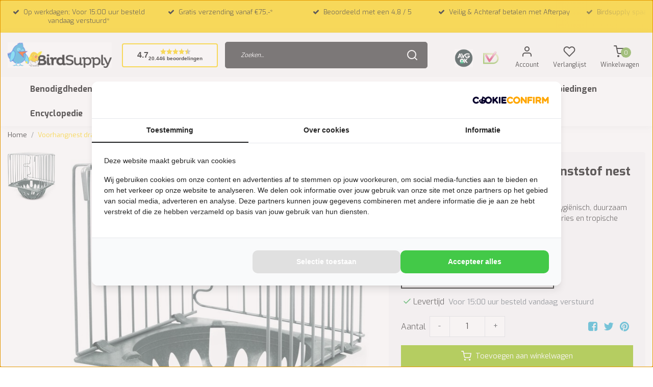

--- FILE ---
content_type: text/html;charset=utf-8
request_url: https://www.birdsupply.nl/voorhangnest-draad-met-kunststof-nest.html
body_size: 32452
content:
<!DOCTYPE html>
<html lang="nl">
<head>
  <!--
    Dynamic Theme
    Theme by InStijl Media
    https://www.instijlmedia.nl
    
    If you are interested in our special offers or some customizaton, please contact us at support@instijlmedia.nl.
    -->
  <title>Voorhangnest draad met kunststof nest - Birdsupply.nl</title>
  <meta name="description" content="Voorhangnest draad met kunststof nest. Kunststof nest heeft een diameter van ca. 11 cm. Afmetingen nest: 12 x 12 x 15 cm hoog. € 3,95" />
  <meta name="keywords" content="voorhangnest draad met kunststof nest" />
  <meta http-equiv="X-UA-Compatible" content="IE=Edge">
  <meta name="viewport" content="width=device-width">
  <meta name="apple-mobile-web-app-capable" content="yes">
  <meta name="apple-mobile-web-app-status-bar-style" content="black">
  <link rel="shortcut icon" href="https://cdn.webshopapp.com/shops/329746/themes/177830/v/875935/assets/favicon.ico?20210921155312" type="image/x-icon" />
  <meta property="fb:app_id" content="966242223397117"/>
  <meta property="og:type" content="website"> 
  <meta property="og:description" content="Voorhangnest draad met kunststof nest. Kunststof nest heeft een diameter van ca. 11 cm. Afmetingen nest: 12 x 12 x 15 cm hoog. € 3,95">
  <meta property="og:image" content="https://cdn.webshopapp.com/shops/329746/themes/177830/assets/logo.png?20260120205205">
	<link rel="preconnect" href="//ajax.googleapis.com">
	<link rel="preconnect" href="//cdn.webshopapp.com/">
	<link rel="preconnect" href="//cdn.webshopapp.com/">	
	<link rel="preconnect" href="//fonts.googleapis.com">
	<link rel="preconnect" href="//fonts.gstatic.com" crossorigin>
  <link rel="dns-prefetch" href="//ajax.googleapis.com">
	<link rel="dns-prefetch" href="//cdn.webshopapp.com/">
	<link rel="dns-prefetch" href="//cdn.webshopapp.com/">	
	<link rel="dns-prefetch" href="//fonts.googleapis.com">
	<link rel="dns-prefetch" href="//fonts.gstatic.com" crossorigin>
  <!-- Theme fonts -->
  <link href="//fonts.googleapis.com/css?family=Exo:400,300,600,700" rel="preload" as="style">
    <link href="//fonts.googleapis.com/css?family=Exo:400,300,600,700" rel="stylesheet">
	<!-- Theme CSS -->
  <link rel="stylesheet" href="https://cdn.webshopapp.com/shops/329746/themes/177830/assets/css-bootstrap.css?20260120205205" />
  <link rel="stylesheet" href="https://cdn.webshopapp.com/shops/329746/themes/177830/assets/css-owl-carousel.css?20260120205205" />
  <link rel="stylesheet" href="https://cdn.webshopapp.com/shops/329746/themes/177830/assets/style.css?20260120205205" />
  <link rel="stylesheet" href="https://cdn.webshopapp.com/shops/329746/themes/177830/assets/settings.css?20260120205205" />
  <script src="https://cdn.webshopapp.com/shops/329746/themes/177830/assets/js-jquery.js?20260120205205"></script>

  <!-- Google Tag Manager -->
    <!-- Google Tag Manager -->
<script>(function(w,d,s,l,i){w[l]=w[l]||[];w[l].push({'gtm.start':
new Date().getTime(),event:'gtm.js'});var f=d.getElementsByTagName(s)[0],
j=d.createElement(s),dl=l!='dataLayer'?'&l='+l:'';j.async=true;j.src=
'https://www.googletagmanager.com/gtm.js?id='+i+dl;f.parentNode.insertBefore(j,f);
})(window,document,'script','dataLayer','GTM-WX47BCD');</script>
<!-- End Google Tag Manager -->    <meta charset="utf-8"/>
<!-- [START] 'blocks/head.rain' -->
<!--

  (c) 2008-2026 Lightspeed Netherlands B.V.
  http://www.lightspeedhq.com
  Generated: 21-01-2026 @ 20:39:28

-->
<link rel="canonical" href="https://www.birdsupply.nl/voorhangnest-draad-met-kunststof-nest.html"/>
<link rel="alternate" href="https://www.birdsupply.nl/index.rss" type="application/rss+xml" title="Nieuwe producten"/>
<meta name="robots" content="noodp,noydir"/>
<meta property="og:url" content="https://www.birdsupply.nl/voorhangnest-draad-met-kunststof-nest.html?source=facebook"/>
<meta property="og:site_name" content="Birdsupply.nl"/>
<meta property="og:title" content="Voorhangnest draad met kunststof nest - Birdsupply.nl"/>
<meta property="og:description" content="Voorhangnest draad met kunststof nest. Kunststof nest heeft een diameter van ca. 11 cm. Afmetingen nest: 12 x 12 x 15 cm hoog. € 3,95"/>
<meta property="og:image" content="https://cdn.webshopapp.com/shops/329746/files/467459139/voorhangnest-draad-met-kunststof-nest.jpg"/>
<!--[if lt IE 9]>
<script src="https://cdn.webshopapp.com/assets/html5shiv.js?2025-02-20"></script>
<![endif]-->
<!-- [END] 'blocks/head.rain' -->
  <!-- Start of Clerk.io E-commerce Personalisation tool - www.clerk.io -->
  
<script type="text/javascript">
  (function(w,d){
    var e=d.createElement('script');e.type='text/javascript';e.async=true;
    e.src=(d.location.protocol=='https:'?'https':'http')+'://cdn.clerk.io/clerk.js';
    var s=d.getElementsByTagName('script')[0];s.parentNode.insertBefore(e,s);
    w.__clerk_q=w.__clerk_q||[];w.Clerk=w.Clerk||function(){w.__clerk_q.push(arguments)};
  })(window,document);
  
  Clerk('config', {
    key: 'g7THxeCQvvjY6qXemS4GooPmr3Unyp6V'
  });
</script>  <!-- End of Clerk.io E-commerce Personalisation tool - www.clerk.io -->
  <script>
	dataLayer = [];
  dataLayer.push({
	"ecommerce": {
        "detail": {
      "products": [{
      	"id":"127139280",
        "name":"Voorhangnest draad met kunststof nest",
        "price":"3.95",
        "brand":"",
        "category":"",
        "variant":"Voorhangnest draad met kunststof nest"
      }]
    }
  }
});
function EEproductClick(id,name,price,brand,category,position) { 
  dataLayer.push({
   "event":"EEproductClick",
   "ecommerce": {
     "currencyCode":"EUR",
     "click": {
       "actionField": {"list":"" },
       "products": [{
         "id":id,
         "name":name,
         "price":price,
         "brand":brand,
         "category":category,
         "position":position
       }]
    }
   }
	}); 
}
function EEaddToCart() {
  var quantity = $('.input-quantity').val();
	dataLayer.push({
  	"event":"EEaddToCart",
   	"ecommerce": {
  	"currencyCode":"EUR",
     	"add": {
       	"products": [{
         	"id":"127139280",
         	"name":"Voorhangnest draad met kunststof nest",
         	"price":3.95,
         	"brand":"",
         	"category":"",
         	"variant":"Voorhangnest draad met kunststof nest",
         	"quantity":quantity
     	 	}]
    	}
  	}
	});
}
function EEremoveFromCart(id,name,price,brand,category,variant,quantity) {
  console.log('test');
	dataLayer.push({
   "event":"EEremoveFromCart",
   "ecommerce": {
     "currencyCode":"EUR",
     "remove": {
       "products": [{
         "id":id,
         "name":name,
         "price":price,
         "brand":brand,
         "category":category,
         "variant":variant,
         "quantity":quantity
      }]
    }
   }
	}); 
}
</script></head>
  
<body class="body osx webkit">
    <noscript><iframe src="https://www.googletagmanager.com/ns.html?id=GTM-WX47BCD" height="0" width="0" style="display:none;visibility:hidden" data-ism="c"></iframe></noscript>
    <!-- Load Facebook SDK for JavaScript -->
  <div id="fb-root"></div>
  <script>(function(d, s, id) {
  var js, fjs = d.getElementsByTagName(s)[0];
  if (d.getElementById(id)) return;
  js = d.createElement(s); js.id = id;
  js.src = "https://connect.facebook.net/en_US/sdk.js#xfbml=1&version=v3.0";
  fjs.parentNode.insertBefore(js, fjs);
  }(document, 'script', 'facebook-jssdk'));</script>
  <div id="wrapper" class="wrapper">
    <!-- Template -->
        
    	<div class="theme-usp text-xl-left text-center position-relative up d-sm-block ">
  	<div class="usp-overlay"></div>
    <div class="container-ism">
        <div class="owl-usps owl-carousel owl-theme">
                      <div class="text-center">
                                                        <div class="usp-item d-inline-block align-items-center">
                <i class="fa fa-check mr-2 co-theme"></i><span>Op werkdagen; Voor 15:00 uur besteld vandaag verstuurd*</span>
              </div>
                                                      </div>
                      <div class="text-center">
              <a href="https://www.birdsupply.nl/service/shipping-returns/">                                          <div class="usp-item d-inline-block align-items-center">
                <i class="fa fa-check mr-2 co-theme"></i><span>Gratis verzending vanaf €75,-*</span>
              </div>
                            </a>                          </div>
                      <div class="text-center">
                                                        <div class="usp-item d-inline-block align-items-center">
                <i class="fa fa-check mr-2 co-theme"></i><span>Beoordeeld met een 4,8 / 5</span>
              </div>
                                                      </div>
                      <div class="text-center">
                            <a href="https://www.birdsupply.nl/service/payment-methods/">                            <div class="usp-item d-inline-block align-items-center">
                <i class="fa fa-check mr-2 co-theme"></i><span>Veilig & Achteraf betalen met Afterpay</span>
              </div>
                                          </a>            </div>
                      <div class="text-center">
                                                        <div class="usp-item d-inline-block align-items-center">
                <i class="fa fa-check mr-2 co-theme"></i><span>Birdsupply spaarpunt bij elke euro</span>
              </div>
                                                      </div>
                  </div>
    </div>
</div>
  
<script type="text/javascript">
    //<![CDATA[
    window.lipscoreInit = function() {
        lipscore.init({
            apiKey: "d60efe24aef66691e0b25984"
        });
    };
    (function() {
        var scr = document.createElement('script'); scr.async = 1;
        scr.src = "//static.lipscore.com/assets/nl/lipscore-v1.js";
        document.getElementsByTagName('head')[0].appendChild(scr);
    })();
    //]]>
</script>  

<header id="header" class="header-black nav-theme sticky-top">
  <div class="header-inner bg-header text-header">
    <div class="container-ism">
      <div class="row">
                <div class="col-6 col-lg-4 pr-0 order-xl-1">
          <div class="logo d-flex  justify-content-start align-items-center h-100">
            <a href="" title="" onclick="mobileNav($(this));return false;" id="resNavOpener" class="link link-menu text-center text-header mr-2 d-xl-none d-block" data-target="#overlayNavigation">
              <div class="menu-icon">
              <span class="fa fa-bars" data-feather="menu" aria-hidden="true"></span>
              </div>
            </a>
            <a href="https://www.birdsupply.nl/" title="Dé vogelwinkel voor al jouw vogelartikelen">
              <img src="https://cdn.webshopapp.com/shops/329746/themes/177830/v/2790562/assets/img-logo.png?20260104222402" alt="Dé vogelwinkel voor al jouw vogelartikelen" class="img-logo img-fluid">
            </a>
                        <div id="custom-review-widget" class="btn btn-theme btn-darken btn-shortrounded align-middle">
              <div class="crw-row">
                <div class="crw-score">4.7</div>
                <div class="crw-stars-and-reviews">
                  <div class="crw-stars">
                 		                                                                                  <svg viewBox="0 0 19 18.1" fill="none" width="12" height="12" style="fill-rule:evenodd;display:inline;text-decoration:none;vertical-align:middle;">
  <g transform="matrix(0.896868,0,0,0.983811,-0.279534,0)">
    <path d="M11.573,1.193L11.573,15.61L10.916,15.3L4.362,18.388L5.558,11.752L0.312,7.024L7.605,6.01L10.916,0L11.573,1.193Z" fill="#ffd200"></path>
  </g>
  <g transform="matrix(-0.896868,0,0,0.983811,19.028534,0)">
    <path d="M11.573,1.193L11.573,15.61L10.916,15.3L4.362,18.388L5.558,11.752L0.312,7.024L7.605,6.01L10.916,0L11.573,1.193Z" fill="#ffd200"></path>
  </g>
</svg>                                          <svg viewBox="0 0 19 18.1" fill="none" width="12" height="12" style="fill-rule:evenodd;display:inline;text-decoration:none;vertical-align:middle;">
  <g transform="matrix(0.896868,0,0,0.983811,-0.279534,0)">
    <path d="M11.573,1.193L11.573,15.61L10.916,15.3L4.362,18.388L5.558,11.752L0.312,7.024L7.605,6.01L10.916,0L11.573,1.193Z" fill="#ffd200"></path>
  </g>
  <g transform="matrix(-0.896868,0,0,0.983811,19.028534,0)">
    <path d="M11.573,1.193L11.573,15.61L10.916,15.3L4.362,18.388L5.558,11.752L0.312,7.024L7.605,6.01L10.916,0L11.573,1.193Z" fill="#ffd200"></path>
  </g>
</svg>                                          <svg viewBox="0 0 19 18.1" fill="none" width="12" height="12" style="fill-rule:evenodd;display:inline;text-decoration:none;vertical-align:middle;">
  <g transform="matrix(0.896868,0,0,0.983811,-0.279534,0)">
    <path d="M11.573,1.193L11.573,15.61L10.916,15.3L4.362,18.388L5.558,11.752L0.312,7.024L7.605,6.01L10.916,0L11.573,1.193Z" fill="#ffd200"></path>
  </g>
  <g transform="matrix(-0.896868,0,0,0.983811,19.028534,0)">
    <path d="M11.573,1.193L11.573,15.61L10.916,15.3L4.362,18.388L5.558,11.752L0.312,7.024L7.605,6.01L10.916,0L11.573,1.193Z" fill="#ffd200"></path>
  </g>
</svg>                                          <svg viewBox="0 0 19 18.1" fill="none" width="12" height="12" style="fill-rule:evenodd;display:inline;text-decoration:none;vertical-align:middle;">
  <g transform="matrix(0.896868,0,0,0.983811,-0.279534,0)">
    <path d="M11.573,1.193L11.573,15.61L10.916,15.3L4.362,18.388L5.558,11.752L0.312,7.024L7.605,6.01L10.916,0L11.573,1.193Z" fill="#ffd200"></path>
  </g>
  <g transform="matrix(-0.896868,0,0,0.983811,19.028534,0)">
    <path d="M11.573,1.193L11.573,15.61L10.916,15.3L4.362,18.388L5.558,11.752L0.312,7.024L7.605,6.01L10.916,0L11.573,1.193Z" fill="#ffd200"></path>
  </g>
</svg>                                                              <svg viewBox="0 0 19 18.1" fill="none" width="12" height="12" style="fill-rule:evenodd;display:inline;text-decoration:none;vertical-align:middle;">
  <g transform="matrix(0.896868,0,0,0.983811,-0.279534,0)">
    <path d="M11.573,1.193L11.573,15.61L10.916,15.3L4.362,18.388L5.558,11.752L0.312,7.024L7.605,6.01L10.916,0L11.573,1.193Z" fill="#ffd200"></path>
  </g>
  <g transform="matrix(-0.896868,0,0,0.983811,19.028534,0)">
    <path d="M11.573,1.193L11.573,15.61L10.916,15.3L4.362,18.388L5.558,11.752L0.312,7.024L7.605,6.01L10.916,0L11.573,1.193Z" fill="#bbbbbb"></path>
  </g>
</svg>                                                          </div>
                  <div class="crw-reviews">
                                                                                                                                                                                                                                                                                                                                                                                                                                                                                                                                        20.446 beoordelingen
                  </div>
                </div>
              </div>
            </div>
            <style>
              #custom-review-widget {display:inline-block;border-radius:4px;cursor:pointer;margin-left:20px;font-family: Arial, sans-serif;background:#fff;border-width:2px;}
              #custom-review-widget .crw-row {display:flex;align-items:center;gap:5px;text-decoration:none!important;}
              #custom-review-widget .crw-score {font-size: 16px;font-weight:700;}
              #custom-review-widget .crw-stars-and-reviews {text-align:center;}
              #custom-review-widget .crw-stars {display:flex;justify-content:center;}
              #custom-review-widget .crw-reviews {font-size:10px;white-space: nowrap;}
              @media (max-width:500px) {
                #custom-review-widget {margin-left:10px;padding: 0.5rem;}
                #custom-review-widget .crw-score {display:none;}
                #custom-review-widget .crw-reviews {display:none;}
              }
            </style>
                    	</div>
         
        </div>
        <div class="col-1 col-lg-4 w-100 d-lg-block d-none justify-content-center align-self-center order-xl-2">
                    <div id="search">
            <form role="search" action="https://www.birdsupply.nl/search/" method="get" id="formSearch" class="d-md-block d-none position-relative"  data-search-type="desktop">
               <div class="search-theme black input-group-append btn-shortrounded align-items-center">
                  <input type="search" class="form-control border-squared-right border-0 py-3 h-auto focus-0" autocomplete="off" placeholder="Zoeken..." value="" name="q" id="search-input" data-device="desktop">
                  <a href="" class="btn btn-theme border-squared-left mb-0 p-0 px-3" type="submit" title="Zoeken" onclick="$('#formSearch').submit();">
                    <i class="fa fa-search" data-feather="search"></i>
                  </a>
               </div>
                          </form>
          </div>
                            </div>
        <div class="col-6 col-lg-4 order-3">
          
          <div class="d-inline-block h-100 float-right">
         
                        
                        <div class="hallmark yotpo-hallmark align-text-bottom d-md-inline-block d-none">
              <a title="" target="_blank" class="btn-hallmark mr-2 pr-2" style="cursor:pointer;">
                <img src="https://cdn.webshopapp.com/shops/329746/themes/177830/v/2608991/assets/hallmark.png?20250407211406" alt="" class="img-fluid" />
              </a>
            </div>
            
                        <div class="hallmark align-text-bottom d-md-inline-block d-none">
              <a href="https://www.keurmerk.info/nl/consumenten/webwinkel/?key=3585" title="" target="_blank" class="btn-hallmark mr-2 pr-2">
                <img src="https://cdn.webshopapp.com/shops/329746/themes/177830/v/891336/assets/hallmark2.png?20210930155642" alt="" class="img-fluid" />
              </a>
            </div>
            
            <div class="header-search d-lg-none d-inline-block h-100">
              <button class="btn-search btn-nav border-0 p-0 m-0 h-100 bg-header text-header focus-0" onclick="mobileNav($(this));return false;" data-target="#overlaySearch">
                <i class="fa fa-lg fa-search" aria-hidden="true" data-feather="search"></i>
              </button>
            </div>
           
                        <div class="header-user header-languages d-none h-100">
              <div class="dropdown">
                <button class="btn-user btn-nav border-0 p-0 m-0 h-100 text-header focus-0" onclick="mobileNav($(this));return false;" data-target="#overlayUser">
                        							                  	<span class="flag flag-nl"></span>
                  	      						                </button>
            	</div>
            </div>
                        <div class="header-user d-inline-block h-100 text-center">
              <button class="btn-user btn-nav border-0 p-0 m-0 h-100 text-header focus-0" onclick="mobileNav($(this));return false;" data-target="#overlayUser">
                <i class="fa fa-lg fa-user-o" aria-hidden="true" data-feather="user"></i>
                <small>Account</small>              </button>
            </div>
                        <div class="header-heart d-inline-block h-100 text-center">
              <a href="https://www.birdsupply.nl/account/wishlist/" class="btn-heart btn-nav border-0 p-0 m-0 h-100 text-header focus-0">
                <i class="fa fa-lg fa-heart-o" aria-hidden="true" data-feather="heart"></i>
                <small>Verlanglijst</small>              </a>
            </div>
                        <div class="header-cart d-inline-block h-100 text-center">
              <button class="btn-user btn-nav border-0 p-0 m-0 h-100 text-header focus-0 position-relative" onclick="mobileNav($(this));return false;" data-target="#overlayCart">
                <i class="fa fa-lg fa-shopping-cart" aria-hidden="true" data-feather="shopping-cart"></i>
                <span class="cart-count">0</span>
                <small>Winkelwagen</small>              </button>
            </div>
          </div>
        </div>

      </div>
    </div>
  </div>
            <nav id="megamenu" class="navbar navbar-expand-lg bg-navbar text-navbar py-0 d-xl-block d-none">
  <div class="container-ism">
    <div class="ism-mainnav">
      <ul class="nav mr-auto">
                                  <li class="nav-item item  categories">
            <a href="https://www.birdsupply.nl/benodigdheden/" class="nav-link font-weight-bold">Benodigdheden</a>
                                    <div class="subnav ism-megamenu">
                            	                            <div class="container-ism d-flex position-relative">                                  <ul class="subnav-col list-unstyled m-0">
                                          <li class="subitem">
                        <a href="https://www.birdsupply.nl/benodigdheden/bodembedekking/" title="Bodembedekking">Bodembedekking</a>
                                              </li>
                                          <li class="subitem">
                        <a href="https://www.birdsupply.nl/benodigdheden/kafmolen/" title="Kafmolen">Kafmolen</a>
                                              </li>
                                          <li class="subitem">
                        <a href="https://www.birdsupply.nl/benodigdheden/broedmachines/" title="Broedmachines">Broedmachines</a>
                                                <ul class="subsubnav list-unstyled p-0 m-0">
                                                    <li class="subsubitem active">
                    				<a href="https://www.birdsupply.nl/benodigdheden/broedmachines/warmtelamp-voor-kuikens-en-kippen/" title="Warmtelamp voor kuikens en kippen">Warmtelamp voor kuikens en kippen</a>
                                                      </li>
                                                                            </ul>
                                              </li>
                                      </ul>
                                  <ul class="subnav-col list-unstyled m-0">
                                          <li class="subitem">
                        <a href="https://www.birdsupply.nl/benodigdheden/led-verlichting/" title="LED Verlichting">LED Verlichting</a>
                                              </li>
                                          <li class="subitem">
                        <a href="https://www.birdsupply.nl/benodigdheden/luchtreinigers/" title="Luchtreinigers">Luchtreinigers</a>
                                              </li>
                                          <li class="subitem">
                        <a href="https://www.birdsupply.nl/benodigdheden/openbaar-vervoer/" title="Openbaar vervoer">Openbaar vervoer</a>
                                              </li>
                                      </ul>
                                  <ul class="subnav-col list-unstyled m-0">
                                          <li class="subitem">
                        <a href="https://www.birdsupply.nl/benodigdheden/overig/" title="Overig">Overig</a>
                                                <ul class="subsubnav list-unstyled p-0 m-0">
                                                    <li class="subsubitem active">
                    				<a href="https://www.birdsupply.nl/benodigdheden/overig/vogelringen/" title="Vogelringen">Vogelringen</a>
                                                      </li>
                                                    <li class="subsubitem">
                    				<a href="https://www.birdsupply.nl/benodigdheden/overig/kropnaalden/" title="Kropnaalden">Kropnaalden</a>
                                                      </li>
                                                    <li class="subsubitem">
                    				<a href="https://www.birdsupply.nl/benodigdheden/overig/kunstplanten/" title="Kunstplanten">Kunstplanten</a>
                                                      </li>
                                                    <li class="subsubitem">
                    				<a href="https://www.birdsupply.nl/benodigdheden/overig/medisch/" title="Medisch">Medisch</a>
                                                        <ul class="subsubnav list-unstyled p-0 m-0 pl-3">
                                                             <li class="subsubitem active">
                        				<a href="https://www.birdsupply.nl/benodigdheden/overig/medisch/anti-bloedluis/" title="anti bloedluis">anti bloedluis</a></li>
                                                                                        </ul>
                                                      </li>
                                                    <li class="subsubitem">
                    				<a href="https://www.birdsupply.nl/benodigdheden/overig/plastic-eieren/" title="Plastic eieren">Plastic eieren</a>
                                                      </li>
                                                    <li class="subsubitem">
                    				<a href="https://www.birdsupply.nl/benodigdheden/overig/vangnetten/" title="Vangnetten">Vangnetten</a>
                                                      </li>
                                                                              <li class="subsubitem">
                            <a href="https://www.birdsupply.nl/benodigdheden/overig/" title="Overig" class="btn-link">Bekijk alles</a>
                          </li>
                                                  </ul>
                                              </li>
                                          <li class="subitem">
                        <a href="https://www.birdsupply.nl/benodigdheden/servies/" title="Servies">Servies</a>
                                                <ul class="subsubnav list-unstyled p-0 m-0">
                                                    <li class="subsubitem active">
                    				<a href="https://www.birdsupply.nl/benodigdheden/servies/badschalen/" title="Badschalen">Badschalen</a>
                                                      </li>
                                                    <li class="subsubitem">
                    				<a href="https://www.birdsupply.nl/benodigdheden/servies/draaiplateaus/" title="Draaiplateau&#039;s">Draaiplateau&#039;s</a>
                                                      </li>
                                                    <li class="subsubitem">
                    				<a href="https://www.birdsupply.nl/benodigdheden/servies/drinkfonteinen/" title="Drinkfonteinen">Drinkfonteinen</a>
                                                      </li>
                                                    <li class="subsubitem">
                    				<a href="https://www.birdsupply.nl/benodigdheden/servies/grote-schoonmaak/" title="Grote schoonmaak">Grote schoonmaak</a>
                                                      </li>
                                                    <li class="subsubitem">
                    				<a href="https://www.birdsupply.nl/benodigdheden/servies/voerbakjes/" title="Voerbakjes">Voerbakjes</a>
                                                        <ul class="subsubnav list-unstyled p-0 m-0 pl-3">
                                                             <li class="subsubitem active">
                        				<a href="https://www.birdsupply.nl/benodigdheden/servies/voerbakjes/rvs-voerbak-vogel/" title="rvs voerbak vogel">rvs voerbak vogel</a></li>
                                                                                        </ul>
                                                      </li>
                                                    <li class="subsubitem">
                    				<a href="https://www.birdsupply.nl/benodigdheden/servies/watersysteem/" title="Watersysteem">Watersysteem</a>
                                                      </li>
                                                                              <li class="subsubitem">
                            <a href="https://www.birdsupply.nl/benodigdheden/servies/" title="Servies" class="btn-link">Bekijk alles</a>
                          </li>
                                                  </ul>
                                              </li>
                                          <li class="subitem">
                        <a href="https://www.birdsupply.nl/benodigdheden/voedersilo/" title="Voedersilo">Voedersilo</a>
                                                <ul class="subsubnav list-unstyled p-0 m-0">
                                                    <li class="subsubitem active">
                    				<a href="https://www.birdsupply.nl/benodigdheden/voedersilo/voersilo-kippen/" title="voersilo kippen">voersilo kippen</a>
                                                      </li>
                                                                            </ul>
                                              </li>
                                      </ul>
                                  <ul class="subnav-col list-unstyled m-0">
                                          <li class="subitem">
                        <a href="https://www.birdsupply.nl/benodigdheden/vogelposters/" title="Vogelposters">Vogelposters</a>
                                              </li>
                                          <li class="subitem">
                        <a href="https://www.birdsupply.nl/benodigdheden/vogelspeelgoed/" title="Vogelspeelgoed">Vogelspeelgoed</a>
                                                <ul class="subsubnav list-unstyled p-0 m-0">
                                                    <li class="subsubitem active">
                    				<a href="https://www.birdsupply.nl/benodigdheden/vogelspeelgoed/speelstandaards/" title="Speelstandaards">Speelstandaards</a>
                                                      </li>
                                                    <li class="subsubitem">
                    				<a href="https://www.birdsupply.nl/benodigdheden/vogelspeelgoed/speeltjes/" title="Speeltjes">Speeltjes</a>
                                                      </li>
                                                    <li class="subsubitem">
                    				<a href="https://www.birdsupply.nl/benodigdheden/vogelspeelgoed/zittouwen-speeltouwen/" title="Zittouwen / Speeltouwen">Zittouwen / Speeltouwen</a>
                                                      </li>
                                                    <li class="subsubitem">
                    				<a href="https://www.birdsupply.nl/benodigdheden/vogelspeelgoed/fourageer-speelgoed/" title="Fourageer speelgoed">Fourageer speelgoed</a>
                                                      </li>
                                                                            </ul>
                                              </li>
                                          <li class="subitem">
                        <a href="https://www.birdsupply.nl/benodigdheden/kids-corner/" title="Kids Corner">Kids Corner</a>
                                              </li>
                                      </ul>
                              	                <div class="menu-close">
                  <a href=" " title="" onclick="closeMenu();return false;">
                  	<i class="fa fa-close close" data-feather="x"></i>
                  </a>
                </div>
              	            	</div>            </div>
                    	</li>
                          <li class="nav-item item  categories">
            <a href="https://www.birdsupply.nl/buiten/" class="nav-link font-weight-bold">Buiten</a>
                                    <div class="subnav ism-dropdown">
                            	              	              	                                                              <ul class="subnav-col list-unstyled m-0">
                                          <li class="subitem">
                        <a href="https://www.birdsupply.nl/buiten/huis-en-tuindecoratie/" title="Huis en tuindecoratie">Huis en tuindecoratie</a>
                                              </li>
                                          <li class="subitem">
                        <a href="https://www.birdsupply.nl/buiten/winterseizoen/" title="Winterseizoen">Winterseizoen</a>
                                              </li>
                                      </ul>
                              	            	            </div>
                    	</li>
                          <li class="nav-item item  categories">
            <a href="https://www.birdsupply.nl/andere-dieren/" class="nav-link font-weight-bold">Andere dieren</a>
                                    <div class="subnav ism-megamenu">
                            	                            <div class="container-ism d-flex position-relative">                                  <ul class="subnav-col list-unstyled m-0">
                                          <li class="subitem">
                        <a href="https://www.birdsupply.nl/andere-dieren/duiven/" title="Duiven">Duiven</a>
                                              </li>
                                          <li class="subitem">
                        <a href="https://www.birdsupply.nl/andere-dieren/kip/" title="Kip">Kip</a>
                                                <ul class="subsubnav list-unstyled p-0 m-0">
                                                    <li class="subsubitem active">
                    				<a href="https://www.birdsupply.nl/andere-dieren/kip/kippenhokken/" title="Kippenhokken">Kippenhokken</a>
                                                      </li>
                                                                            </ul>
                                              </li>
                                      </ul>
                                  <ul class="subnav-col list-unstyled m-0">
                                          <li class="subitem">
                        <a href="https://www.birdsupply.nl/andere-dieren/overige-dieren/" title="Overige dieren">Overige dieren</a>
                                              </li>
                                          <li class="subitem">
                        <a href="https://www.birdsupply.nl/andere-dieren/egel/" title="Egel">Egel</a>
                                              </li>
                                      </ul>
                                  <ul class="subnav-col list-unstyled m-0">
                                          <li class="subitem">
                        <a href="https://www.birdsupply.nl/andere-dieren/eekhoorn/" title="Eekhoorn">Eekhoorn</a>
                                              </li>
                                          <li class="subitem">
                        <a href="https://www.birdsupply.nl/andere-dieren/kwartels/" title="Kwartels">Kwartels</a>
                                              </li>
                                      </ul>
                              	                <div class="menu-close">
                  <a href=" " title="" onclick="closeMenu();return false;">
                  	<i class="fa fa-close close" data-feather="x"></i>
                  </a>
                </div>
              	            	</div>            </div>
                    	</li>
                          <li class="nav-item item  categories">
            <a href="https://www.birdsupply.nl/kooien/" class="nav-link font-weight-bold">Kooien</a>
                                    <div class="subnav ism-megamenu">
                            	                            <div class="container-ism d-flex position-relative">                                  <ul class="subnav-col list-unstyled m-0">
                                          <li class="subitem">
                        <a href="https://www.birdsupply.nl/kooien/broedkooien-kweekkooien/" title="Broedkooien / Kweekkooien">Broedkooien / Kweekkooien</a>
                                                <ul class="subsubnav list-unstyled p-0 m-0">
                                                    <li class="subsubitem active">
                    				<a href="https://www.birdsupply.nl/kooien/broedkooien-kweekkooien/aluminium-broedkooien/" title="Aluminium broedkooien">Aluminium broedkooien</a>
                                                      </li>
                                                    <li class="subsubitem">
                    				<a href="https://www.birdsupply.nl/kooien/broedkooien-kweekkooien/gehu/" title="Gehu">Gehu</a>
                                                      </li>
                                                    <li class="subsubitem">
                    				<a href="https://www.birdsupply.nl/kooien/broedkooien-kweekkooien/kunststof-broedkooien/" title="Kunststof broedkooien">Kunststof broedkooien</a>
                                                        <ul class="subsubnav list-unstyled p-0 m-0 pl-3">
                                                             <li class="subsubitem active">
                        				<a href="https://www.birdsupply.nl/kooien/broedkooien-kweekkooien/kunststof-broedkooien/kunststof-broedkooi-2-delig/" title="Kunststof broedkooi 2 delig">Kunststof broedkooi 2 delig</a></li>
                                                             <li class="subsubitem">
                        				<a href="https://www.birdsupply.nl/kooien/broedkooien-kweekkooien/kunststof-broedkooien/kunststof-broedkooi-3-delig/" title="Kunststof broedkooi 3 delig">Kunststof broedkooi 3 delig</a></li>
                                                             <li class="subsubitem">
                        				<a href="https://www.birdsupply.nl/kooien/broedkooien-kweekkooien/kunststof-broedkooien/kunststof-broedkooi-vinken/" title="Kunststof broedkooi vinken">Kunststof broedkooi vinken</a></li>
                                                                                          <li class="subsubitem">
                                <a href="https://www.birdsupply.nl/kooien/broedkooien-kweekkooien/kunststof-broedkooien/" title="Kunststof broedkooien" class="btn-link">Bekijk alles</a>
                              </li>
                                                          </ul>
                                                      </li>
                                                    <li class="subsubitem">
                    				<a href="https://www.birdsupply.nl/kooien/broedkooien-kweekkooien/italiaanse-draadkooien/" title="Italiaanse draadkooien">Italiaanse draadkooien</a>
                                                      </li>
                                                    <li class="subsubitem">
                    				<a href="https://www.birdsupply.nl/kooien/broedkooien-kweekkooien/kunststof-broedkooien-eenvoudig/" title="Kunststof broedkooien (eenvoudig)">Kunststof broedkooien (eenvoudig)</a>
                                                      </li>
                                                    <li class="subsubitem">
                    				<a href="https://www.birdsupply.nl/kooien/broedkooien-kweekkooien/zelfbouw/" title="Zelfbouw">Zelfbouw</a>
                                                      </li>
                                                                              <li class="subsubitem">
                            <a href="https://www.birdsupply.nl/kooien/broedkooien-kweekkooien/" title="Broedkooien / Kweekkooien" class="btn-link">Bekijk alles</a>
                          </li>
                                                  </ul>
                                              </li>
                                      </ul>
                                  <ul class="subnav-col list-unstyled m-0">
                                          <li class="subitem">
                        <a href="https://www.birdsupply.nl/kooien/tt-kooien/" title="TT Kooien">TT Kooien</a>
                                              </li>
                                      </ul>
                                  <ul class="subnav-col list-unstyled m-0">
                                          <li class="subitem">
                        <a href="https://www.birdsupply.nl/kooien/vogelkooien/" title="Vogelkooien">Vogelkooien</a>
                                                <ul class="subsubnav list-unstyled p-0 m-0">
                                                    <li class="subsubitem active">
                    				<a href="https://www.birdsupply.nl/kooien/vogelkooien/vogelkooi-voor-parkieten-en-kanaries/" title="Vogelkooi voor parkieten en kanaries">Vogelkooi voor parkieten en kanaries</a>
                                                      </li>
                                                                            </ul>
                                              </li>
                                      </ul>
                                  <ul class="subnav-col list-unstyled m-0">
                                          <li class="subitem">
                        <a href="https://www.birdsupply.nl/kooien/voliere/" title="Voliere">Voliere</a>
                                              </li>
                                      </ul>
                                  <ul class="subnav-col list-unstyled m-0">
                                          <li class="subitem">
                        <a href="https://www.birdsupply.nl/kooien/voorfronten/" title="Voorfronten">Voorfronten</a>
                                                <ul class="subsubnav list-unstyled p-0 m-0">
                                                    <li class="subsubitem active">
                    				<a href="https://www.birdsupply.nl/kooien/voorfronten/bodemroosters/" title="Bodemroosters">Bodemroosters</a>
                                                      </li>
                                                    <li class="subsubitem">
                    				<a href="https://www.birdsupply.nl/kooien/voorfronten/overige-fronten/" title="Overige fronten">Overige fronten</a>
                                                      </li>
                                                    <li class="subsubitem">
                    				<a href="https://www.birdsupply.nl/kooien/voorfronten/voorfront-30cm-hoog/" title="Voorfront 30cm hoog">Voorfront 30cm hoog</a>
                                                      </li>
                                                    <li class="subsubitem">
                    				<a href="https://www.birdsupply.nl/kooien/voorfronten/voorfront-40cm-hoog/" title="Voorfront 40cm hoog">Voorfront 40cm hoog</a>
                                                      </li>
                                                    <li class="subsubitem">
                    				<a href="https://www.birdsupply.nl/kooien/voorfronten/voorfront-50cm-hoog/" title="Voorfront 50cm hoog">Voorfront 50cm hoog</a>
                                                      </li>
                                                                            </ul>
                                              </li>
                                      </ul>
                              	                <div class="menu-close">
                  <a href=" " title="" onclick="closeMenu();return false;">
                  	<i class="fa fa-close close" data-feather="x"></i>
                  </a>
                </div>
              	            	</div>            </div>
                    	</li>
                          <li class="nav-item item  categories">
            <a href="https://www.birdsupply.nl/vogelvoer/" class="nav-link font-weight-bold">Vogelvoer</a>
                                    <div class="subnav ism-megamenu">
                            	                            <div class="container-ism d-flex position-relative">                                  <ul class="subnav-col list-unstyled m-0">
                                          <li class="subitem">
                        <a href="https://www.birdsupply.nl/vogelvoer/eivoer-voor-vogels/" title="Eivoer voor vogels">Eivoer voor vogels</a>
                                              </li>
                                          <li class="subitem">
                        <a href="https://www.birdsupply.nl/vogelvoer/kweekbevordering/" title="Kweekbevordering">Kweekbevordering</a>
                                              </li>
                                          <li class="subitem">
                        <a href="https://www.birdsupply.nl/vogelvoer/lori/" title="Lori">Lori</a>
                                              </li>
                                      </ul>
                                  <ul class="subnav-col list-unstyled m-0">
                                          <li class="subitem">
                        <a href="https://www.birdsupply.nl/vogelvoer/pellets/" title="Pellets">Pellets</a>
                                                <ul class="subsubnav list-unstyled p-0 m-0">
                                                    <li class="subsubitem active">
                    				<a href="https://www.birdsupply.nl/vogelvoer/pellets/nutribird/" title="Nutribird">Nutribird</a>
                                                      </li>
                                                    <li class="subsubitem">
                    				<a href="https://www.birdsupply.nl/vogelvoer/pellets/harrison/" title="Harrison">Harrison</a>
                                                      </li>
                                                    <li class="subsubitem">
                    				<a href="https://www.birdsupply.nl/vogelvoer/pellets/zupreem/" title="Zupreem">Zupreem</a>
                                                      </li>
                                                                            </ul>
                                              </li>
                                          <li class="subitem">
                        <a href="https://www.birdsupply.nl/vogelvoer/supplementen/" title="Supplementen">Supplementen</a>
                                              </li>
                                          <li class="subitem">
                        <a href="https://www.birdsupply.nl/vogelvoer/versnaperingen/" title="Versnaperingen">Versnaperingen</a>
                                              </li>
                                      </ul>
                                  <ul class="subnav-col list-unstyled m-0">
                                          <li class="subitem">
                        <a href="https://www.birdsupply.nl/vogelvoer/vogelzaad/" title="Vogelzaad">Vogelzaad</a>
                                                <ul class="subsubnav list-unstyled p-0 m-0">
                                                    <li class="subsubitem active">
                    				<a href="https://www.birdsupply.nl/vogelvoer/vogelzaad/enkelvoudige-vogelzaden/" title="Enkelvoudige vogelzaden">Enkelvoudige vogelzaden</a>
                                                      </li>
                                                    <li class="subsubitem">
                    				<a href="https://www.birdsupply.nl/vogelvoer/vogelzaad/overige-zaden/" title="Overige zaden">Overige zaden</a>
                                                      </li>
                                                    <li class="subsubitem">
                    				<a href="https://www.birdsupply.nl/vogelvoer/vogelzaad/kiemzaad/" title="Kiemzaad">Kiemzaad</a>
                                                      </li>
                                                                            </ul>
                                              </li>
                                          <li class="subitem">
                        <a href="https://www.birdsupply.nl/vogelvoer/universeelvoer/" title="Universeelvoer">Universeelvoer</a>
                                              </li>
                                          <li class="subitem">
                        <a href="https://www.birdsupply.nl/vogelvoer/patee/" title="Patee">Patee</a>
                                              </li>
                                      </ul>
                                  <ul class="subnav-col list-unstyled m-0">
                                          <li class="subitem">
                        <a href="https://www.birdsupply.nl/vogelvoer/kleurbevordering/" title="Kleurbevordering">Kleurbevordering</a>
                                              </li>
                                          <li class="subitem">
                        <a href="https://www.birdsupply.nl/vogelvoer/insecten/" title="Insecten">Insecten</a>
                                              </li>
                                      </ul>
                              	                <div class="menu-close">
                  <a href=" " title="" onclick="closeMenu();return false;">
                  	<i class="fa fa-close close" data-feather="x"></i>
                  </a>
                </div>
              	            	</div>            </div>
                    	</li>
                          <li class="nav-item item  categories">
            <a href="https://www.birdsupply.nl/nesten/" class="nav-link font-weight-bold">Nesten</a>
                                    <div class="subnav ism-megamenu">
                            	                            <div class="container-ism d-flex position-relative">                                  <ul class="subnav-col list-unstyled m-0">
                                          <li class="subitem">
                        <a href="https://www.birdsupply.nl/nesten/nestkasten-vogelhuisjes/" title="Nestkasten / vogelhuisjes">Nestkasten / vogelhuisjes</a>
                                                <ul class="subsubnav list-unstyled p-0 m-0">
                                                    <li class="subsubitem active">
                    				<a href="https://www.birdsupply.nl/nesten/nestkasten-vogelhuisjes/broedblokken-voor-papegaaien/" title="Broedblokken voor papegaaien">Broedblokken voor papegaaien</a>
                                                      </li>
                                                    <li class="subsubitem">
                    				<a href="https://www.birdsupply.nl/nesten/nestkasten-vogelhuisjes/broedblokken-voor-parkieten/" title="Broedblokken voor parkieten">Broedblokken voor parkieten</a>
                                                      </li>
                                                    <li class="subsubitem">
                    				<a href="https://www.birdsupply.nl/nesten/nestkasten-vogelhuisjes/broedblokken-voor-tropen/" title="Broedblokken voor tropen">Broedblokken voor tropen</a>
                                                      </li>
                                                    <li class="subsubitem">
                    				<a href="https://www.birdsupply.nl/nesten/nestkasten-vogelhuisjes/nestkasten-voor-broedkooien/" title="Nestkasten voor broedkooien">Nestkasten voor broedkooien</a>
                                                      </li>
                                                    <li class="subsubitem">
                    				<a href="https://www.birdsupply.nl/nesten/nestkasten-vogelhuisjes/vogelhuisjes/" title="Vogelhuisjes">Vogelhuisjes</a>
                                                      </li>
                                                    <li class="subsubitem">
                    				<a href="https://www.birdsupply.nl/nesten/nestkasten-vogelhuisjes/vogelhuisjes-voederhuisjes-nestkasten-luxe/" title="Vogelhuisjes voederhuisjes nestkasten (luxe)">Vogelhuisjes voederhuisjes nestkasten (luxe)</a>
                                                      </li>
                                                                              <li class="subsubitem">
                            <a href="https://www.birdsupply.nl/nesten/nestkasten-vogelhuisjes/" title="Nestkasten / vogelhuisjes" class="btn-link">Bekijk alles</a>
                          </li>
                                                  </ul>
                                              </li>
                                      </ul>
                                  <ul class="subnav-col list-unstyled m-0">
                                          <li class="subitem">
                        <a href="https://www.birdsupply.nl/nesten/nestmateriaal/" title="Nestmateriaal">Nestmateriaal</a>
                                              </li>
                                      </ul>
                              	                <div class="menu-close">
                  <a href=" " title="" onclick="closeMenu();return false;">
                  	<i class="fa fa-close close" data-feather="x"></i>
                  </a>
                </div>
              	            	</div>            </div>
                    	</li>
                          <li class="nav-item item  categories">
            <a href="https://www.birdsupply.nl/vogelcadeaushop/" class="nav-link font-weight-bold">Vogelcadeaushop</a>
                    	</li>
                          <li class="nav-item item  categories">
            <a href="https://www.birdsupply.nl/aanbiedingen/" class="nav-link font-weight-bold">Aanbiedingen</a>
                    	</li>
                          <li class="nav-item item  categories">
            <a href="https://www.birdsupply.nl/encyclopedie/" class="nav-link font-weight-bold">Encyclopedie</a>
                    	</li>
                          <li class="nav-item item  categories">
            <a href="https://www.birdsupply.nl/vacatures/" class="nav-link font-weight-bold">Vacature(s)</a>
                    	</li>
                
                <li class="nav-item item ">
          <a href="https://www.birdsupply.nl/blogs/blogs/" title="Blogs" class="nav-link font-weight-bold">Blogs</a>
          <div class="subnav ism-dropdown">
                        <ul class="subnav-col list-unstyled m-0">
              <li class="subitem">
                <a href="https://www.birdsupply.nl/blogs/blogs/gorzen-houden-in-een-voliere-tips-voor-een-gezonde/" title="Gorzen houden in een voliere – Tips voor een gezonde en actieve vogel">Gorzen houden in een voliere – Tips voor een gezonde en actieve vogel</a>
              </li>
            </ul>
                        <ul class="subnav-col list-unstyled m-0">
              <li class="subitem">
                <a href="https://www.birdsupply.nl/blogs/blogs/binnenkooi-vs-buitenvoliere-wat-past-bij-jouw-voge/" title="Binnenkooi vs buitenvolière – Wat past bij jouw vogels?">Binnenkooi vs buitenvolière – Wat past bij jouw vogels?</a>
              </li>
            </ul>
                        <ul class="subnav-col list-unstyled m-0">
              <li class="subitem">
                <a href="https://www.birdsupply.nl/blogs/blogs/top-5-vogelvoedersystemen-voor-eenvoudig-en-hygien/" title="Top 5 vogelvoedersystemen voor eenvoudig en hygiënisch voeren">Top 5 vogelvoedersystemen voor eenvoudig en hygiënisch voeren</a>
              </li>
            </ul>
                        <ul class="subnav-col list-unstyled m-0">
              <li class="subitem">
                <a href="https://www.birdsupply.nl/blogs/blogs/waarom-zitstokken-belangrijk-zijn-voor-de-gezondhe/" title="Waarom zitstokken belangrijk zijn voor de gezondheid van vogels">Waarom zitstokken belangrijk zijn voor de gezondheid van vogels</a>
              </li>
            </ul>
                        <ul class="subnav-col list-unstyled m-0">
              <li class="subitem">
                <a href="https://www.birdsupply.nl/blogs/blogs/de-beste-speeltjes-voor-een-actieve-en-gelukkige-v/" title="De beste speeltjes voor een actieve en gelukkige vogel">De beste speeltjes voor een actieve en gelukkige vogel</a>
              </li>
            </ul>
                        </div>
        </li>
                        <li class="nav-item item  categories">
          <a href="https://www.birdsupply.nl/service/winkel/" title="Winkel" class="nav-link font-weight-bold">
            <span>Winkel</span>
          </a>
        </li>
      </ul>
    </div>
  </div>
</nav>          </div>
</header>    	<div class="ism-messages">
      	    	</div>
          		<!-- PRODUCT META -->
<div itemscope itemtype="http://schema.org/Product">
  <meta itemprop="name" content="Voorhangnest draad met kunststof nest">
  <meta itemprop="url" content="https://www.birdsupply.nl/voorhangnest-draad-met-kunststof-nest.html">
 	  <meta itemprop="description" content="Voorhangnest met tralies en kunststof nest – hygiënisch, duurzaam en ideaal voor veilig broeden. Perfect voor kanaries en tropische vogels." />  <meta itemprop="image" content="https://cdn.webshopapp.com/shops/329746/files/467459139/300x300x2/voorhangnest-draad-met-kunststof-nest.jpg" />  
  <meta itemprop="gtin13" content="6097539535589" />  <meta itemprop="mpn" content="FA62000-R" />  <meta itemprop="sku" content="0" />  
  <div itemprop="offers" itemscope itemtype="http://schema.org/Offer">
    <meta itemprop="priceCurrency" content="EUR">
    <meta itemprop="price" content="3.95" />
    <meta itemprop="url" content="https://www.birdsupply.nl/voorhangnest-draad-met-kunststof-nest.html">
    <meta itemprop="priceValidUntil" content="2027-01-21" />
    <meta itemprop="itemCondition" itemtype="https://schema.org/OfferItemCondition" content="https://schema.org/NewCondition"/>
      </div>
  </div><!-- PRODUCT TEMPLATE -->
<main id="productpage" class="bg-white main pt-30px pt-0">
  <div class="container-ism">  <nav class="d-inline-block" aria-label="breadcrumb">
    <ol class="breadcrumb bg-transparent d-flex px-0 py-2 mb-0">
      <li class="breadcrumb-item small"><a href="https://www.birdsupply.nl/" title="Home" class="text-body">Home</a></li>
            <li class="breadcrumb-item small active"><a href="https://www.birdsupply.nl/voorhangnest-draad-met-kunststof-nest.html" title="Voorhangnest draad met kunststof nest" class="text-theme">Voorhangnest draad met kunststof nest</a></li>
          </ol>
  </nav>
</div>          <div class="product-top bg-white mt-3">
    <div class="product-dropdown">
    <div class="container-ism">
      <div class="product-dropdown-wrap row justify-content-between align-items-center">
        <div class="product-dropdown-info d-flex align-items-center col-xl-7 col-md-6 col-12">
          <div class="product-dropdown-thumb">
          	<img src="https://cdn.webshopapp.com/shops/329746/files/467459139/65x65x2/voorhangnest-draad-met-kunststof-nest.jpg" alt="Voorhangnest draad met kunststof nest" class="product-thumbnail" />
        	</div>
          <div class="product-details ml-2">
            <strong class="product-title font-weight-bold" itemprop="name" content="Voorhangnest draad met kunststof nest">Voorhangnest draad met kunststof nest</strong>
            <div class="product-price">
  <div class="d-block">
        <strong class="price-new d-inline-block">3,95</strong>
    <small class="shipping-cost collection">incl. 21% btw</small>      </div>
</div>
<div class="product-shipping-cost text-muted">
	  <small class="unit-cost collection">
      </small>
    </div>          </div>
        </div>
        <div class="product-dropdown-cart d-flex justify-lg-content-end justify-content-between text-right my-lg-0 my-2 col-xl-5 col-md-6 col-12">
          <a href="javascript:;" onclick="$('#product_configure_form').submit();" class="btn btn-incart btn-darken btn-block btn-shoppingcart no-effect rounded-0" title="Toevoegen aan winkelwagen">
            <span class="text">Toevoegen aan winkelwagen</span>
                        <span class="icon d-lg-inline-block d-none"><i class="fa fa-shopping-cart"></i></span>
                      </a>
                    <a href="https://www.birdsupply.nl/account/wishlistAdd/127139280/?variant_id=252920301" title="Aan verlanglijst toevoegen" class="btn btn-wishlist text-body bg-white btn-darken btn-block mt-0 ml-2 mb-0 rounded-0">
                        <span class="icon d-lg-inline-block d-none">
            <i class="fa fa-heart-o mr-1" data-feather="heart" aria-hidden="true" height="18" width="18"></i></span> 
                        Aan verlanglijst toevoegen
          </a>
                  </div>
      </div>
    </div>
  </div>
    <div class="container-ism">
      <div class="product-top">
        <div class="row">
        <!-- Tablet & PC Image slider -->  
                <div class="col-md-6 col-xl-7 d-none d-sm-block">
          <div class="ism-product-slider sticky">
                        <div class="row">
                <div class="order-2 order-xl-1 col-md-12 col-xl-2">
                  <div class="ism-thumb-row row">
                                        <div class="ism-thumb col-md-4 col-xl-12 mb-3">
                      <a data-image-id="467459139" class="active">
                                                <img src=" " data-src="https://cdn.webshopapp.com/shops/329746/files/467459139/174x174x3/voorhangnest-draad-met-kunststof-nest.jpg" title="Voorhangnest draad met kunststof nest" alt="Voorhangnest draad met kunststof nest" class="lazy img-fluid btn-shortrounded cursor-hover"/>
                                              </a>
                    </div>
                                      </div>
                </div>
              <div class="order-1 order-xl-2 col-md-12 col-xl-10 mb-5 mb-xl-0 pr-xl-4 overflow-hidden">
                <div class="ism-product-images">
                  
                                      
                                        <div class="item text-center">
                      <a href="https://cdn.webshopapp.com/shops/329746/files/467459139/voorhangnest-draad-met-kunststof-nest.jpg" data-fancybox="gallery" class="position-relative  first" data-image-id="467459139">
                      <img src=" " data-src="https://cdn.webshopapp.com/shops/329746/files/467459139/642x642x3/voorhangnest-draad-met-kunststof-nest.jpg" title="Voorhangnest draad met kunststof nest" alt="Voorhangnest draad met kunststof nest" class="lazy img-fluid btn-shortrounded">
                        <div class="enlarge text-body small text-md-right text-center"><i class="fa fa-search" aria-hidden="true"></i></div>
                      </a>
                    </div>
                                        </div>  
                    <div class="d-flex justify-content-center align-items-center">
                 
                </div>
              </div>
            </div>
                  </div>
        </div>
                					          <div class="col-md-6 col-xl-5">
            <div class="row">
              <div class="col-md-12">
                <div class="product-cart-details bg-light btn-shortrounded p-3 p-md-4 mb-3 clearfix">
                  <div class="product-title">
                                                        <h1 class="product-title h4 font-weight-bold mb-2">Voorhangnest draad met kunststof nest</h1>
                </div>
                  <div id="lipscore-rating"
  data-ls-product-name="Voorhangnest draad met kunststof nest"
  data-ls-brand=""
  data-ls-product-id="127139280"
  data-ls-product-url="https://www.birdsupply.nl/voorhangnest-draad-met-kunststof-nest.html"
  data-ls-variant-id="252920301"
  data-ls-variant-name=""
  data-ls-sku="" 
  data-ls-description="Voorhangnest met tralies en kunststof nest – hygiënisch, duurzaam en ideaal voor veilig broeden. Perfect voor kanaries en tropische vogels."
  data-ls-image-url="https://cdn.webshopapp.com/shops/329746/files/467459139/image.jpg"
  data-ls-price="3.95"
  data-ls-price-currency="EUR"
  data-ls-availability="0"
  data-ls-readonly="true">
</div>
                  <div id="productPrice" class="mb-2">
                    <div class="product-price">
  <div class="d-block">
        <strong class="price-new d-inline-block">3,95</strong>
    <small class="shipping-cost collection">incl. 21% btw</small>      </div>
</div>
<div class="product-shipping-cost text-muted">
	  <small class="unit-cost collection">
      </small>
    </div>                  </div>
                 	                                    <div class="product-description">
                  	<p class="small-xs mb-3">Voorhangnest met tralies en kunststof nest – hygiënisch, duurzaam en ideaal voor veilig broeden. Perfect voor kanaries en tropische vogels.<a href="#info"><strong class="font-weight-bold"><br>Lees meer</strong></a></p>
                  </div>
                                    <form action="https://www.birdsupply.nl/cart/add/252920301/" id="product_configure_form" method="post">  
                    <div class="product-custom mb-3 d-none">
                                            	                        		  <div class="product-option">
    <div class="product-ism-configure">
      <div class="product-ism-configure-variants">
                <div class="product-ism-configure-options-option ism-configure-blocks align-middle">
            <strong class="mb-2 d-inline-block">Maak een keuze:</strong>
            <div class="ism-dropdown">
              <ul class="list-unstyled mb-0 row ism-dropdown-">
                              
                <li class="item custom-radio selected">
                <a href="https://www.birdsupply.nl/voorhangnest-draad-met-kunststof-nest.html?id=252920301" title="" class="btn btn-variant btn-block  active mt-2 rounded-0" for="252920301"><div class=" voorhangnest draad met kunststof nest no-color" for="252920301" title="Voorhangnest draad met kunststof nest"></div>
                  	Voorhangnest draad met kunststof nest                  </a>
                                  </li>
                            </ul>
            </div>
          </div>
        <div class="product-configure-clear"></div>
                </div>
    </div>
  </div>
	                      	                        <input type="hidden" name="bundle_id" id="product_configure_bundle_id" value="">
<div class="product-configure">
  <div class="product-configure-variants"  aria-label="Select an option of the product. This will reload the page to show the new option." role="region">
    <label for="product_configure_variants">Maak een keuze: <em aria-hidden="true">*</em></label>
    <select name="variant" id="product_configure_variants" onchange="document.getElementById('product_configure_form').action = 'https://www.birdsupply.nl/product/variants/127139280/'; document.getElementById('product_configure_form').submit();" aria-required="true">
      <option value="252920301" selected="selected">Voorhangnest draad met kunststof nest - €3,95</option>
    </select>
    <div class="product-configure-clear"></div>
  </div>
</div>

                      	                                          </div>
                    <div class="delivery-stock mb-3 align-items-center">
                        <div class="stock d-inline-block align-middle mr-1">
                                                                              <div class="in-stock d-inline-flex align-items-center"><i data-feather="check" height="18" class="fa fa-check text-success"></i>Levertijd</div>
                                                                                                  </div>
                                              <div class="delivery d-inline-block text-muted">Voor 15:00 uur besteld vandaag verstuurd</div>
                                          </div>
                  	                    <div class="d-flex align-items-center justify-content-between">
                                            <div class="quantity-block d-flex align-items-center">
                        <span>Aantal </span>
                        <div class="quantity border bg-white ml-2">
                          <a href="javascript:;" data-way="down" class="btn btn-white px-3 border-right text-center align-self-center text-dark text-underline-0">-</a>
                          <input type="text" name="quantity" value="1" title="Qty" class="border-0 text-center flex-grow-1" size="4">
                          <a href="javascript:;" data-way="up" class="btn btn-white px-3 border-left text-center align-self-center text-dark text-underline-0">+</a>
                        </div>
                      </div>
                                                                <div class="socialmedia my-2">
                          
                        <div class="social-icon d-inline-block pr-2">
                          <a href="#" target="_blank" onclick="window.open('//www.facebook.com/share.php?u=www.birdsupply.nl/voorhangnest-draad-met-kunststof-nest.html&title=Voorhangnest draad met kunststof nest', 'Deel Voorhangnest draad met kunststof nest','status,width=600,height=400'); return false" title="Facebook" class="text-body text-decoration-underline font-weight-bold"><i class="fa fa-lg fa-facebook-square"></i></a>
                        </div>
                                                                       <div class="social-icon d-inline-block pr-2">
                          <a href="#" target="_blank" onclick="window.open('https://twitter.com/share?url=Voorhangnest draad met kunststof nest+https://www.birdsupply.nl/voorhangnest-draad-met-kunststof-nest.html', 'Deel Voorhangnest draad met kunststof nest','status,width=600,height=400'); return false" title="Twitter" class="text-body text-decoration-underline font-weight-bold"><i class="fa fa-lg fa-twitter"></i></a>
                        </div>
                                                                        <div class="social-icon d-inline-block pr-2">
                          <a href="#" target="_blank" onclick="window.open('http://pinterest.com/pin/create/bookmarklet/?media=https://cdn.webshopapp.com/shops/329746/files/467459139/image.jpg&url=https://www.birdsupply.nl/voorhangnest-draad-met-kunststof-nest.html&is_video=false&description=Voorhangnest draad met kunststof nest','status,width=600,height=400'); return false" title="Pinterest" class="text-body text-decoration-underline font-weight-bold"><i class="fa fa-lg fa-pinterest"></i></a>
                        </div>
                                                                                          </div>
                                        
                    </div>
                                        <div class="mt-3 d-flex">
                    	<div class="d-block w-100">
                                                <a href="javascript:;" onclick="$('#product_configure_form').submit();return false" class="btn btn-incart btn-darken d-flex align-items-center justify-content-center py-2 w-100 rounded-0" title="Toevoegen aan winkelwagen" data-product='{"title":"Voorhangnest draad met kunststof nest","price":"3,95","img":"https://cdn.webshopapp.com/shops/329746/files/467459139/220x210x2/image.jpg"}'  data-related='[{"id":"1","title":"Cocosnest middel","price":"0,65","img":"https://cdn.webshopapp.com/shops/329746/files/384472305/220x210x2/image.jpg"},{"id":"2","title":"Kokosvezel bruin","price":"2,25","img":"https://cdn.webshopapp.com/shops/329746/files/430332389/220x210x2/image.jpg"},]'>
                          <i class="fa fa-shopping-cart pr-1 mr-1" data-feather="shopping-cart" aria-hidden="true"></i>Toevoegen aan winkelwagen
                        </a>
                                              </div>
                  	</div>
                                      <div class="col pt-2 px-0">
                    <a href="https://www.birdsupply.nl/account/wishlistAdd/127139280/?variant_id=252920301" title="Aan verlanglijst toevoegen" class="btn btn-secondary btn-blockbtn-darken mb-2 rounded-0 w-100">
                    <i class="fa fa-heart-o mr-1" data-feather="heart" aria-hidden="true"></i> Aan verlanglijst toevoegen
                    </a>
                  </div>
                                                      </form>
                </div>
                <ul class="product-usp list-unstyled mb-0">
                                    	                    <li class="py-1">
                    	<i class="fa fa-check text-button" data-feather="check" height="18" aria-hidden="true"></i>
            					Voor <strong>15:00</strong> uur besteld, vandaag verstuurd
                    </li>
                  	                                    	                  	<li class="py-1">
                      <a href="https://www.birdsupply.nl/service/shipping-returns/">                                          	<i class="fa fa-check text-button" data-feather="check" height="18" aria-hidden="true"></i>
                      Gratis verzending vanaf €75,-*
                      </a>                                          </li>
                  	                  	<li class="py-1">
                                                                	<i class="fa fa-check text-button" data-feather="check" height="18" aria-hidden="true"></i>
                      Birdsupply spaarpunt bij elke euro
                                                                </li>
                  	                  	<li class="py-1">
                                            <a href="https://www.birdsupply.nl/service/payment-methods/">                    	<i class="fa fa-check text-button" data-feather="check" height="18" aria-hidden="true"></i>
                      Veilig & Achteraf betalen met Afterpay /Riverty
                                            </a>                    </li>
                  	                                      
                                                           <li class="product-compare mt-2 mx-0">
                                              <a href="https://www.birdsupply.nl/compare/add/252920301/" title="" rel="nofollow">
                          <span id="compare-252920301"  class="compare-check mx-1"></span>
                          <span class="align-middle text-muted mb-0">Toon in vergelijking</span>
                        </a>
                                          </li>
                                      </ul>
              </div>
            </div>
          </div>
        </div>
      </div>
  </div>
</div>
<div class="product-bottom bg-white pt-lg-5 pt-2">
  <div class="container-ism">
    <div class="row">
            <div class="col-lg-7 col-7">
        <div class="block-information">
                    <div class="block-box block-info mb-lg-3 mb-2">
            <!--             <div class="title-box h4 text-headings mb-lg-3 mb-2">
              <strong>Productomschrijving</strong>
            </div> -->
                                    <div id="info" class="content-box show">
              <h2 data-start="158" data-end="234">Voorhangnest met tralies en kunststof nest voor vogels</h2>
<p data-start="236" data-end="599">Een <strong data-start="240" data-end="286">voorhangnest met tralies en kunststof nest</strong> is de ideale oplossing voor kwekers en vogelliefhebbers die hun vogels een veilige, comfortabele en hygiënische broedplaats willen bieden. Dit praktische nest is ontworpen om eenvoudig aan de buitenzijde van de vogelkooi te bevestigen, zodat je gemakkelijk toegang hebt tot het nest zonder de vogels te storen.</p>
<p data-start="601" data-end="961">Het <strong data-start="605" data-end="623">kunststof nest</strong> zorgt voor een stevige, goed schoon te houden basis die bestand is tegen vocht en vuil. Dankzij de <strong data-start="723" data-end="751">tralies rondom</strong> blijft de ventilatie optimaal, terwijl de vogels zich toch geborgen voelen tijdens het broeden. Het ontwerp is geschikt voor verschillende soorten kooivogels, zoals kanaries, zebravinken en tropische vogels.</p>
<p data-start="963" data-end="1222">De stevige bevestigingshaken zorgt ervoor dat het voorhangnest stabiel blijft hangen, zelfs tijdens het broedseizoen. Bovendien maakt het kunststof nest eenvoudig schoon te maken en hergebruik mogelijk — een must-have voor iedere serieuze kweker.</p>
<h3 data-start="1224" data-end="1289">Voordelen van een voorhangnest met tralies en kunststof nest:</h3>
<ul data-start="1290" data-end="1531">
<li data-start="1290" data-end="1343">
<p data-start="1292" data-end="1343">Eenvoudige montage aan de buitenzijde van de kooi</p>
</li>
<li data-start="1344" data-end="1394">
<p data-start="1346" data-end="1394">Goede ventilatie en hygiënische omstandigheden</p>
</li>
<li data-start="1395" data-end="1433">
<p data-start="1397" data-end="1433">Geschikt voor diverse vogelsoorten</p>
</li>
<li data-start="1434" data-end="1489">
<p data-start="1436" data-end="1489">Duurzaam, herbruikbaar en makkelijk schoon te maken</p>
</li>
<li data-start="1490" data-end="1531">
<p data-start="1492" data-end="1531">Veilige en comfortabele broedomgeving</p>
</li>
</ul>
<p data-start="1533" data-end="1731">Of je nu een ervaren kweker bent of net begint, een <strong data-start="1585" data-end="1631">voorhangnest met tralies en kunststof nest</strong> biedt jouw vogels het comfort en de veiligheid die ze nodig hebben voor een succesvol broedseizoen.</p>
<p>Kunststof nest is gemaakt van 100 % gerecyclede materialen</p>
<p>Kunststof nest heeft een diameter van ca. 11 cm.</p>
<p>Afmetingen nest: 12 x 12 x 15 cm hoog</p>
<h3>SPAARACTIE 4 PIONNEN</h3>
<p><a href="https://cdn.instijlmedia.nl/klanten/birdsupply/spaaractie-pion1.jpg"><img class="alignnone size-full wp-image-6231" src="https://cdn.instijlmedia.nl/klanten/birdsupply/spaaractie-pion1.jpg" alt="Spaaractie pion" width="113" height="156" /></a></p>
            </div>
                                  </div>
                                                </div>
              </div>
            <div class="col-lg-5 col-12">
                <div class="block-box block-related mb-lg-0 mb-2">
          <div class="title-box h4 text-headings mb-lg-4">
            <strong>Bijpassende producten</strong>
          </div>
          <div class="content-box">
            <div class="products-related row">
              <div class="col-12 order-2 order-lg-2">
                <div class="row">
                                                        	<div class="productborder 2 col-xl-6 col-lg-6 col-md-6 col-6 mb-4   mb-4 ">
  <div class="product product-127138033 bg-white h-100 pb-xl-3  onstock" data-ajax="https://www.birdsupply.nl/cocosnest-middel.ajax" data-id="127138033" data-collection-url="https://www.birdsupply.nl/voorhangnest-draad-met-kunststof-nest.html">
    <div class="product-image position-relative">
      <a href="https://www.birdsupply.nl/cocosnest-middel.html" title="Cocosnest middel">
        
                
        <figure class="product-image1 mb-0">
                      <img src="https://cdn.webshopapp.com/shops/329746/files/384472305/288x288x2/cocosnest-middel.webp" class="img-fluid d-block btn-shortrounded border-squared-bottom lazy" data-src="https://cdn.webshopapp.com/shops/329746/files/384472305/288x288x2/cocosnest-middel.webp" data-sizes="288x288x2" alt="Cocosnest middel">
                  </figure>
                <figure class="product-image2 mb-0">
                      <img src="//placehold.jp/288x288.png?text=" class="img-fluid d-block btn-shortrounded border-squared-bottom lazy" data-src="https://cdn.webshopapp.com/shops/329746/files/384472305/288x288x2/cocosnest-middel.webp" data-sizes="288x288x2" alt="Cocosnest middel">
                  </figure>
                      </a>
              <a href="https://www.birdsupply.nl/account/wishlistAdd/127138033/?variant_id=252918390" title="Inloggen voor wishlist" class="wish wishlist-login"><i class="fa fa-heart-o" aria-hidden="true"></i></a>
          </div>
    <div class="product-details">
      <div class="product-title p-0 pt-2">
        <span class="card-text text-truncate d-block text-muted mb-0"></span>
        <a href="https://www.birdsupply.nl/cocosnest-middel.html" title="Cocosnest middel" class="title text-body font-weight-bold">Cocosnest middel</a>
      </div>

                                    <span class="lipscore-rating-small"
  data-ls-product-name="Cocosnest middel"
  data-ls-brand=""
  data-ls-product-id="127138033"
  data-ls-product-url="https://www.birdsupply.nl/cocosnest-middel.html"
  data-ls-variant-id="252918390"
  data-ls-variant-name=""
  data-ls-sku=""
  data-ls-description="Cocosnest middel met een diameter van ca. 10 cm (dit kan verschillen omdat ze met de hand gemaakt worden)."
  data-ls-image-url="https://cdn.webshopapp.com/assets/blank.gif?2025-02-20"
  data-ls-price="0.65"
  data-ls-availability="" >
</span>
            
                <div class="d-lg-flex align-items-end justify-content-between">
        <div class="priceCompare">
          <div class="productPrice"><div class="product-price">
  <div class="d-block">
        <strong class="price-new d-inline-block">0,65</strong>
    <small class="shipping-cost collection">incl. 21% btw</small>      </div>
</div>
<div class="product-shipping-cost text-muted">
	  <small class="unit-cost collection">
      </small>
    </div></div>                    <div id="compare_252918390">
                                    <form action="https://www.birdsupply.nl/compare/add/252918390/" class="form-compare custom-control custom-checkbox mt-1" data-vid="252918390">
              <input type="checkbox" id="compare-127138033" class="compare-check custom-control-input"  onchange="$(this).closest('form').submit();return false;">
              <label for="compare-127138033" class="custom-control-label rounded-0">
              <span class="compare-text">Vergelijk</span>
              </label>
            </form>
          </div>
                  </div>
                <div class="product-cart">
          <a href="https://www.birdsupply.nl/cocosnest-middel.html" class="btn btn-theme btn-darken btn-shortrounded px-3 text-center" title="Toevoegen aan winkelwagen"><span>Bekijk</span></a>
        </div>
              </div>
          </div>
  </div>
</div>                                      	<div class="productborder 2 col-xl-6 col-lg-6 col-md-6 col-6 mb-4   mb-4 ">
  <div class="product product-127138093 bg-white h-100 pb-xl-3  onstock" data-ajax="https://www.birdsupply.nl/kokosvezel-bruin.ajax" data-id="127138093" data-collection-url="https://www.birdsupply.nl/voorhangnest-draad-met-kunststof-nest.html">
    <div class="product-image position-relative">
      <a href="https://www.birdsupply.nl/kokosvezel-bruin.html" title="Kokosvezel bruin">
        
                
        <figure class="product-image1 mb-0">
                      <img src="https://cdn.webshopapp.com/shops/329746/files/430332389/288x288x2/kokosvezel-bruin.webp" class="img-fluid d-block btn-shortrounded border-squared-bottom lazy" data-src="https://cdn.webshopapp.com/shops/329746/files/430332389/288x288x2/kokosvezel-bruin.webp" data-sizes="288x288x2" alt="Kokosvezel bruin">
                  </figure>
                <figure class="product-image2 mb-0">
                      <img src="//placehold.jp/288x288.png?text=" class="img-fluid d-block btn-shortrounded border-squared-bottom lazy" data-src="https://cdn.webshopapp.com/shops/329746/files/430332389/288x288x2/kokosvezel-bruin.webp" data-sizes="288x288x2" alt="Kokosvezel bruin">
                  </figure>
                      </a>
              <a href="https://www.birdsupply.nl/account/wishlistAdd/127138093/?variant_id=252918452" title="Inloggen voor wishlist" class="wish wishlist-login"><i class="fa fa-heart-o" aria-hidden="true"></i></a>
          </div>
    <div class="product-details">
      <div class="product-title p-0 pt-2">
        <span class="card-text text-truncate d-block text-muted mb-0"></span>
        <a href="https://www.birdsupply.nl/kokosvezel-bruin.html" title="Kokosvezel bruin" class="title text-body font-weight-bold">Kokosvezel bruin</a>
      </div>

                                    <span class="lipscore-rating-small"
  data-ls-product-name="Kokosvezel bruin"
  data-ls-brand=""
  data-ls-product-id="127138093"
  data-ls-product-url="https://www.birdsupply.nl/kokosvezel-bruin.html"
  data-ls-variant-id="252918452"
  data-ls-variant-name=""
  data-ls-sku=""
  data-ls-description="Dit milieuvriendelijke product is ideaal voor het bouwen en bekleden van vogelnesten. Dankzij de zachte maar sterke structuur biedt bruine kokosvezel comfort, warmte en veiligheid, zowel voor volièrevogels als voor wilde tuinvogels."
  data-ls-image-url="https://cdn.webshopapp.com/assets/blank.gif?2025-02-20"
  data-ls-price="2.25"
  data-ls-availability="" >
</span>
            
                <div class="d-lg-flex align-items-end justify-content-between">
        <div class="priceCompare">
          <div class="productPrice"><div class="product-price">
  <div class="d-block">
        <strong class="price-new d-inline-block">2,25</strong>
    <small class="shipping-cost collection">incl. 21% btw</small>      </div>
</div>
<div class="product-shipping-cost text-muted">
	  <small class="unit-cost collection">
      </small>
    </div></div>                    <div id="compare_252918452">
                                    <form action="https://www.birdsupply.nl/compare/add/252918452/" class="form-compare custom-control custom-checkbox mt-1" data-vid="252918452">
              <input type="checkbox" id="compare-127138093" class="compare-check custom-control-input"  onchange="$(this).closest('form').submit();return false;">
              <label for="compare-127138093" class="custom-control-label rounded-0">
              <span class="compare-text">Vergelijk</span>
              </label>
            </form>
          </div>
                  </div>
                <div class="product-cart">
          <a href="https://www.birdsupply.nl/kokosvezel-bruin.html" class="btn btn-theme btn-darken btn-shortrounded px-3 text-center" title="Toevoegen aan winkelwagen"><span>Bekijk</span></a>
        </div>
              </div>
          </div>
  </div>
</div>                                  </div>
              </div>
							            </div>
          </div>
        </div>
            	</div>
      		</div>
	</div>
</div>

<div class="container-ism mt-4">
<div class="title-box h4 text-headings mb-lg-4">
	<strong>Aanbevolen producten</strong>
</div>
<div class="content-box">
	<div class="products-related row">
		<div class="col-12 order-1 order-lg-1 align-middle text-center">
			<style>
.clerk-design-component-abP9fUet{
    font-size:inherit;
    align-items:center;
    color:inherit;
    height:;
    padding:1em;
    justify-content:center;
    overflow:hidden;
    font-weight:normal;
    font-style:italic;
    background-color:;
    text-align:center;
max-width: 100%;}
 @media screen and (max-width: 480px) {
 .clerk-design-component-abP9fUet{
    font-size:inherit;
    align-items:center;
    color:;
    justify-content:center;
    background-color:;
    text-align:center;
}
 }
 @media screen and (min-width: 481px) and (max-width: 800px) {
 .clerk-design-component-abP9fUet{
    font-size:inherit;
    align-items:center;
    color:;
    justify-content:center;
    background-color:;
    text-align:center;
}
 }


.clerk-design-component-IqORKFdQ{
    font-size:inherit;
    align-items:center;
    color:inherit;
    height:;
    padding:1em;
    overflow:hidden;
    font-weight:normal;
    background-color:;
    text-align:inherit;
max-width: 100%;}
 @media screen and (max-width: 480px) {
 .clerk-design-component-IqORKFdQ{
    font-size:inherit;
    align-items:center;
    color:;
    justify-content:center;
    background-color:;
    text-align:center;
}
 }
 @media screen and (min-width: 481px) and (max-width: 800px) {
 .clerk-design-component-IqORKFdQ{
    font-size:inherit;
    align-items:center;
    color:;
    justify-content:center;
    background-color:;
    text-align:center;
}
 }


.clerk-live-wrapper {
    position:absolute;
    z-index:42;
    background-color:white;
}

.clerk-live-product > a, .clerk-live-product > a:hover, .clerk-live-product > a:visited {
    
    color: inherit;
    text-decoration: inherit;
}

.clerk-live-flex {
    clear: both;
    
    margin: 5px;
    padding: 5px;
    
    text-align: left;
}

.clerk-live-product {
    clear: both;
    
    margin: 5px;
    padding: 5px;
    
    text-align: left;
}
.clerk-live-product:not(:last-child) {
    border-bottom: 1px solid #eee;
}
.clerk-live-search-background {
}

.clerk-design-component-LmezAVZ2{
    flex:3;
    padding-right:2em;
    padding-left:1em;
}
 @media screen and (max-width: 480px) {
 .clerk-design-component-LmezAVZ2{
    padding-right:1em;
    padding-left:1em;
}
 }
 @media screen and (min-width: 481px) and (max-width: 800px) {
 .clerk-design-component-LmezAVZ2{
    padding-top:20px;
    padding-right:1em;
    min-width:220px;
    padding-left:1em;
}
 }


.clerk-design-component-XEyf2ZPi{
    font-size:14px;
    align-items:center;
    color:#717E94;
    margin-bottom:1em;
    margin-left:1em;
    max-width:100%;
    font-weight:;
    text-transform:none;
    display:flex;
    background-color:;
    text-align:inherit;
}
 @media screen and (max-width: 480px) {
 .clerk-design-component-XEyf2ZPi{
    color:;
    align-items:center;
    display:flex;
    background-color:;
    justify-content:center;
}
 }
 @media screen and (min-width: 481px) and (max-width: 800px) {
 .clerk-design-component-XEyf2ZPi{
    color:;
    align-items:center;
    display:flex;
    background-color:;
    justify-content:center;
}
 }


.clerk-design-component-n5lkHKPq{
    padding:.2em;
    display:flex;
    border-bottom:1px solid #eee;
}
 @media screen and (max-width: 480px) {
 .clerk-design-component-n5lkHKPq{
}
 }
 @media screen and (min-width: 481px) and (max-width: 800px) {
 .clerk-design-component-n5lkHKPq{
}
 }


.clerk-design-component-ZyLbCVdJ{
    background-size:contain;
    background-repeat:no-repeat;
    margin-right:1em;
    height:3em;
    width:3em;
    margin-top:0em;
    margin-bottom:0em;
    margin-left:0em;
    max-width:100%;;
    background-position:center center;
    display:inline-block;
}
 @media screen and (max-width: 480px) {
 .clerk-design-component-ZyLbCVdJ{
}
 }
 @media screen and (min-width: 481px) and (max-width: 800px) {
 .clerk-design-component-ZyLbCVdJ{
}
 }


.clerk-design-component-89r8f0Vl{
    font-size:inherit;
    margin-bottom:.2em;
    color:inherit;
    height:1.2em;
    max-width:100%;
    overflow:hidden;
    font-weight:bold;
    text-align:inherit;
}
 @media screen and (max-width: 480px) {
 .clerk-design-component-89r8f0Vl{
}
 }
 @media screen and (min-width: 481px) and (max-width: 800px) {
 .clerk-design-component-89r8f0Vl{
}
 }


.clerk-design-component-4NCAEHh4{
    opacity:.8em;
    font-size:inherit;
    font-weight:normal;
    color:gray;
    height:intial;
    margin-right:.5em;
    text-decoration:line-through;
    display:inline-block;
    text-align:center;
max-width: 100%;}
 @media screen and (max-width: 480px) {
 .clerk-design-component-4NCAEHh4{
}
 }
 @media screen and (min-width: 481px) and (max-width: 800px) {
 .clerk-design-component-4NCAEHh4{
}
 }


.clerk-design-product-price {
    
    font-weight: bold;
}

.clerk-design-component-pVS1K8qN{
    font-size:inherit;
    color:inherit;
    height:intial;
    margin-left:0px;
    font-weight:bold;
    display:inline-block;
    text-align:center;
max-width: 100%;}
 @media screen and (max-width: 480px) {
 .clerk-design-component-pVS1K8qN{
}
 }
 @media screen and (min-width: 481px) and (max-width: 800px) {
 .clerk-design-component-pVS1K8qN{
}
 }


.clerk-design-component-lfyuqLEm{
    width:100%;
}
 @media screen and (max-width: 480px) {
 .clerk-design-component-lfyuqLEm{
}
 }
 @media screen and (min-width: 481px) and (max-width: 800px) {
 .clerk-design-component-lfyuqLEm{
}
 }


.clerk-design-component-T70UbgZ7{
    border-radius:.5em;
    cursor:pointer;
    font-size:.8em;
    align-items:center;
    color:#000000;
    text-transform:none;
    border:none;
    padding:.8em 2em;
    justify-content:center;
    max-width:100%;
    white-space:nowrap;
    font-weight:bold;
    margin:.2em auto;
    display:block;
    background-color:#FDD200;
    text-align:center;
}
 @media screen and (max-width: 480px) {
 .clerk-design-component-T70UbgZ7{
    border-radius:0.5em;
    font-size:inherit;
    align-items:center;
    color:#000000;
    justify-content:center;
    display:flex;
    background-color:#FDD200;
}
 }
 @media screen and (min-width: 481px) and (max-width: 800px) {
 .clerk-design-component-T70UbgZ7{
    border-radius:0em;
    font-size:inherit;
    align-items:center;
    color:;
    justify-content:center;
    display:flex;
    background-color:;
}
 }


.clerk-design-component-obOsq6Od{
}
 @media screen and (max-width: 480px) {
 .clerk-design-component-obOsq6Od{
}
 }
 @media screen and (min-width: 481px) and (max-width: 800px) {
 .clerk-design-component-obOsq6Od{
}
 }


.clerk-design-component-d8RJGNi6{
    border-radius:0undefined;
    padding:1em;
    font-size:1.2em;
    color:inherit;
    height:undefined;
    cursor:pointer;
    width:undefined;
    overflow:hidden;
    font-weight:normal;
    text-align:center;
}
 @media screen and (max-width: 480px) {
 .clerk-design-component-d8RJGNi6{
    border-radius:0undefined;
    width:undefined;
    font-size:inherit;
    height:undefined;
    text-align:center;
}
 }
 @media screen and (min-width: 481px) and (max-width: 800px) {
 .clerk-design-component-d8RJGNi6{
    border-radius:0undefined;
    width:undefined;
    font-size:inherit;
    height:undefined;
    text-align:center;
}
 }


.clerk-design-component-jQZSPU2c{
    font-size:.8em;
    align-items:center;
    color:#717E94;
    margin-bottom:1em;
    max-width:100%;
    font-weight:;
    text-transform:none;
    display:flex;
    background-color:;
    text-align:inherit;
}
 @media screen and (max-width: 480px) {
 .clerk-design-component-jQZSPU2c{
    color:;
    align-items:center;
    display:flex;
    background-color:;
    justify-content:center;
}
 }
 @media screen and (min-width: 481px) and (max-width: 800px) {
 .clerk-design-component-jQZSPU2c{
    color:;
    align-items:center;
    display:flex;
    background-color:;
    justify-content:center;
}
 }


.clerk-design-component-gmKBA7w7{
}
 @media screen and (max-width: 480px) {
 .clerk-design-component-gmKBA7w7{
}
 }
 @media screen and (min-width: 481px) and (max-width: 800px) {
 .clerk-design-component-gmKBA7w7{
}
 }


.clerk-design-component-SyP1hEbJ{
    padding:.1em;
    font-size:inherit;
    font-weight:normal;
    color:inherit;
    border-bottom:none;
    cursor:pointer;
    overflow:hidden;
    height:;
    text-align:inherit;
}
 @media screen and (max-width: 480px) {
 .clerk-design-component-SyP1hEbJ{
}
 }
 @media screen and (min-width: 481px) and (max-width: 800px) {
 .clerk-design-component-SyP1hEbJ{
}
 }


.clerk-design-component-IXuVLUuM{
    margin-bottom:1em;
}
 @media screen and (max-width: 480px) {
 .clerk-design-component-IXuVLUuM{
}
 }
 @media screen and (min-width: 481px) and (max-width: 800px) {
 .clerk-design-component-IXuVLUuM{
}
 }


.clerk-design-component-KOFE67iU{
    font-size:14px;
    align-items:center;
    color:#717E94;
    max-width:100%;
    font-weight:;
    text-transform:none;
    display:none;
    background-color:;
    text-align:inherit;
}
 @media screen and (max-width: 480px) {
 .clerk-design-component-KOFE67iU{
    color:;
    align-items:center;
    display:flex;
    background-color:;
    justify-content:center;
}
 }
 @media screen and (min-width: 481px) and (max-width: 800px) {
 .clerk-design-component-KOFE67iU{
    color:;
    align-items:center;
    display:flex;
    background-color:;
    justify-content:center;
}
 }


.clerk-design-component-6rjJYuPj{
    display:none;
}
 @media screen and (max-width: 480px) {
 .clerk-design-component-6rjJYuPj{
}
 }
 @media screen and (min-width: 481px) and (max-width: 800px) {
 .clerk-design-component-6rjJYuPj{
}
 }


.clerk-design-component-SlMTDA3r{
    padding:.1em;
    font-size:inherit;
    color:inherit;
    height:;
    cursor:pointer;
    overflow:hidden;
    font-weight:normal;
    text-align:inherit;
}
 @media screen and (max-width: 480px) {
 .clerk-design-component-SlMTDA3r{
}
 }
 @media screen and (min-width: 481px) and (max-width: 800px) {
 .clerk-design-component-SlMTDA3r{
}
 }


.clerk-design-component-foJQ9yNk{
    margin-bottom:1em;
}
 @media screen and (max-width: 480px) {
 .clerk-design-component-foJQ9yNk{
}
 }
 @media screen and (min-width: 481px) and (max-width: 800px) {
 .clerk-design-component-foJQ9yNk{
}
 }


.clerk-design-component-ygjSuQfI{
    font-size:14px;
    align-items:center;
    color:#717E94;
    max-width:100%;
    font-weight:;
    text-transform:none;
    display:flex;
    background-color:;
    text-align:inherit;
}
 @media screen and (max-width: 480px) {
 .clerk-design-component-ygjSuQfI{
    color:;
    align-items:center;
    display:flex;
    background-color:;
    justify-content:center;
}
 }
 @media screen and (min-width: 481px) and (max-width: 800px) {
 .clerk-design-component-ygjSuQfI{
    color:;
    align-items:center;
    display:flex;
    background-color:;
    justify-content:center;
}
 }


.clerk-design-component-ZKbNc2hF{
}
 @media screen and (max-width: 480px) {
 .clerk-design-component-ZKbNc2hF{
}
 }
 @media screen and (min-width: 481px) and (max-width: 800px) {
 .clerk-design-component-ZKbNc2hF{
}
 }


.clerk-design-component-TmIl26UL{
    padding:.1em;
    font-size:inherit;
    color:inherit;
    height:;
    cursor:pointer;
    overflow:hidden;
    font-weight:normal;
    text-align:inherit;
}
 @media screen and (max-width: 480px) {
 .clerk-design-component-TmIl26UL{
}
 }
 @media screen and (min-width: 481px) and (max-width: 800px) {
 .clerk-design-component-TmIl26UL{
}
 }


.clerk-design-component-LIiOlbkP{
    margin-bottom:1em;
}
 @media screen and (max-width: 480px) {
 .clerk-design-component-LIiOlbkP{
}
 }
 @media screen and (min-width: 481px) and (max-width: 800px) {
 .clerk-design-component-LIiOlbkP{
}
 }


.clerk-design-component-oezaWtUh{
    flex:1;
}
 @media screen and (max-width: 480px) {
 .clerk-design-component-oezaWtUh{
    padding-left:1em;
}
 }
 @media screen and (min-width: 481px) and (max-width: 800px) {
 .clerk-design-component-oezaWtUh{
    padding-left:1em;
}
 }


.clerk-design-component-XLC0A5cc{
    display:flex;
max-width: 100%;}
 @media screen and (max-width: 480px) {
 .clerk-design-component-XLC0A5cc{
    flex-direction:column-reverse;
}
 }
 @media screen and (min-width: 481px) and (max-width: 800px) {
 .clerk-design-component-XLC0A5cc{
    flex-direction:column-reverse;
}
 }


.clerk-design-component-KNtBe6jw{
    border-radius:5px 5px 10px 10px;
    box-shadow:0 1em 2em 1em rgba(0,0,0,.2);
    margin:.2em auto;
    min-width:650px;
    width:100%;
    border-top:0px;
    max-width:1000px;
    overflow:hidden;
    border:1px solid #eee;
    background-color:white;
}
 @media screen and (max-width: 480px) {
 .clerk-design-component-KNtBe6jw{
    width:96%;
    padding-top:0;
    min-width:200px !important;
}
 }
 @media screen and (min-width: 481px) and (max-width: 800px) {
 .clerk-design-component-KNtBe6jw{
    width:96%;
    padding-top:0;
    min-width:0 !important;
}
 }  
</style>
  <div class="row">
		<span class="clerk" data-template="@ism-pdp" data-products="[127139280]"></span> 
	</div>
		</div>
	</div>
</div>
</div>
<div id="lipscore-review-list"
  data-ls-product-name="Voorhangnest draad met kunststof nest"
  data-ls-brand=""
  data-ls-product-id="127139280"
  data-ls-product-url="https://www.birdsupply.nl/voorhangnest-draad-met-kunststof-nest.html"
  data-ls-variant-id="252920301"
  data-ls-variant-name=""
  data-ls-sku="" 
  data-ls-description="Voorhangnest met tralies en kunststof nest – hygiënisch, duurzaam en ideaal voor veilig broeden. Perfect voor kanaries en tropische vogels."
  data-ls-image-url="https://cdn.webshopapp.com/shops/329746/files/467459139/image.jpg"
  data-ls-price="3.95"
  data-ls-price-currency="EUR"
  data-ls-availability="0" 
  data-ls-page-size="5"> 
</div>
  </main>

      		
    <div class="theme-usp text-xl-left text-center up d-sm-block footer">
    <div class="container-ism">
        <div class="row">
          					            <div class="col-xl col-md-6 mb-md-0 text-center mb-3">
                                          <div class="usp-item d-inline-block align-items-center">
                <i class="fa fa-check mr-2 co-theme"></i><span>Op werkdagen; Voor 15:00 uur besteld vandaag verstuurd*</span>
              </div>
                                        </div>
                    					            <div class="col-xl col-md-6 mb-md-0 text-center mb-3">
              <a href="https://www.birdsupply.nl/service/shipping-returns/">                            <div class="usp-item d-inline-block align-items-center">
                <i class="fa fa-check mr-2 co-theme"></i><span>Gratis verzending vanaf €75,-*</span>
              </div>
              </a>                          </div>
                    					            <div class="col-xl col-md-6 mb-md-0 text-center mb-3">
                                          <div class="usp-item d-inline-block align-items-center">
                <i class="fa fa-check mr-2 co-theme"></i><span>Beoordeeld met een 4,8 / 5</span>
              </div>
                                        </div>
                    					            <div class="col-xl col-md-6 mb-md-0 text-center mb-3">
                            <a href="https://www.birdsupply.nl/service/payment-methods/">              <div class="usp-item d-inline-block align-items-center">
                <i class="fa fa-check mr-2 co-theme"></i><span>Veilig & Achteraf betalen met Afterpay</span>
              </div>
                            </a>            </div>
                            </div>
    </div>
</div>
<div id="theme-contact" class="bg-contact text-contact">
    <div class="container-ism pt-4 pb-5">
        <div class="row">
          <div class="col-12 col-md-12 col-lg-4 pr-5">
                        
            <form id="formNewsletter" action="https://www.birdsupply.nl/account/newsletter/" method="post">
              <div class="form-group">
                <label for="formNewsletterEmail">
                  <strong class="font-weight-bold">Meld je aan voor onze nieuwsbrief! </strong>
                </label>
                <input type="hidden" name="key" value="8304ed26929edef48ed0b9ba8a4464fb">
                <div class="input-group-append">
                  <input type="email" name="email" id="formNewsletterEmail" class="form-control btn-shortrounded border-squared-right h-auto" aria-describedby="emailHelp" placeholder="E-mail adres hier invullen">
                  <button type="submit" onclick="$('#formNewsletter').submit(); return false;" title="Subscribe" class="btn btn-theme btn-darken btn-shortrounded border-squared-left product-tag mb-0 p-0 px-4">Klik hier om je aan te melden</button>
              	</div>
<!--                 <small id="emailHelp" class="form-text">* We&#039;ll never share your email with anyone else.</small> -->
              </div>
            </form>
                      </div>
          <div class="col-12 col-md-6 col-lg-4 col-xl pr0 pl0 d-flex justify-content-start justify-content-lg-center pr-5">
            <div class="d-flex align-items-center">
              <div class="contact-icon mr-3">
                <svg class="fa fa-user fa-lg" data-feather="user" width="32" height="32"></svg>
              </div>
              <div class="account-content">
                                <div class="title-box font-weight-bold">
                  <strong class="font-weight-bold">Account</strong>
                </div>
                <div class="content-box mt-1">
                  Snel regelen in je account. Volg je bestelling, betaal facturen  of retourneer een artikel.
                </div>
                            	</div>
            </div>
          </div>
          <div class="col-12 col-md-6 col-lg-3 col-xl pr0 pl0 d-flex justify-content-start justify-content-lg-center">
           	<div class="d-flex align-items-center">
              <div class="contact-icon mr-3">
                <svg class="fa fa-comment-o fa-lg" data-feather="message-square" width="32" height="32"></svg>
              </div>
              <div class="contact-content">
                                  <div class="contact-content-title font-weight-bold">
                    <strong class="font-weight-bold">Vragen?</strong>
                  </div>
                  <div class="contact-content-subtitle mt-1">
                    We helpen je graag. Raadpleeg onze <a href="/service/">klantenservice.</a> 
                  </div>
                            	</div>
            </div>
          </div>
        </div>
    </div>
</div>    <footer id="footer">
  <div class="container-ism pt-md-5 pt-3 pb-4">
    <div class="row">
                                          <div class="col-12 col-md-6 col-lg-3">
        <div class="title-box h5 text-footer mb-2">
                    <strong class="font-weight-bold">Informatie</strong>
                             </div>  
        <div id="cate" class="content-box show">
          <ul class="list-unstyled text-small">
                                    <li><a href="https://www.birdsupply.nl/service/winkel/" title="Winkel" class="text-footer">Winkel</a></li>
                        <li><a href="https://www.birdsupply.nl/service/meest-gestelde-vragen/" title="Meest gestelde vragen" class="text-footer">Meest gestelde vragen</a></li>
                        <li><a href="https://www.birdsupply.nl/blogs/blogs/" title="Blogs" class="text-footer">Blogs</a></li>
                        <li><a href="https://www.birdsupply.nl/encyclopedie/" title="Encyclopedie" class="text-footer">Encyclopedie</a></li>
                        <li><a href="https://www.birdsupply.nl/service/spaaractie/" title="Spaaractie" class="text-footer">Spaaractie</a></li>
                        <li><a href="https://www.birdsupply.nl/service/" title="Contact" class="text-footer">Contact</a></li>
                        <li><a href="https://www.birdsupply.nl/service/cookieverklaring/" title="Cookieverklaring" class="text-footer">Cookieverklaring</a></li>
                                                <div class="lipscore-service-review-badge-starred"
    data-ls-widget-height="100px"
    data-ls-widget-width="100px">
</div>
                                  </ul>
        </div>
      </div>
       <div class="col-12 col-md-6 col-lg-3">
				<div class="title-box h5 text-footer mb-2">
                     <strong class="font-weight-bold">Mijn account</strong>
                            </div>       
        <div id="myacc" class="content-box show">
          <ul class="list-unstyled text-small">
                        <li><a class="text-footer" href="https://www.birdsupply.nl/account/login/" title="Inloggen">Inloggen</a></li>
                        <li><a class="text-footer" href="https://www.birdsupply.nl/account/orders/" title="Mijn bestellingen">Mijn bestellingen</a></li>
            <li><a class="text-footer" href="https://www.birdsupply.nl/account/wishlist/" title="Mijn verlanglijst">Mijn verlanglijst</a></li>
            <li><a class="text-footer" href="https://www.birdsupply.nl/compare/" title="Vergelijk producten">Vergelijk producten</a></li>
            
          </ul>
      	</div>
         				<div class="title-box h5 text-footer mb-2">
                     <strong class="font-weight-bold">Populaire categorieën</strong>
                            </div>       
        <div id="categoriesfooter" class="content-box show">
          <ul class="list-unstyled text-small">
                     <li><a class="text-footer" href="https://www.birdsupply.nl/benodigdheden/broedmachines/" title="Broedmachines">Broedmachines</a></li>
            <li><a class="text-footer" href="https://www.birdsupply.nl/kooien/vogelkooien/" title="Vogelkooien">Vogelkooien</a></li>
            <li><a class="text-footer" href="https://www.birdsupply.nl/nesten/nestkasten-vogelhuisjes/vogelhuisjes/" title="Vogelhuisjes">Vogelhuisjes</a></li>
            <li><a class="text-footer" href="https://www.birdsupply.nl/vogelvoer/" title="Vogelvoer">Vogelvoer</a></li>
            
          </ul>
      	</div>

               </div>
      <div class="col-12 col-md-6 col-lg-3">
        <div class="title-box h5 text-footer mb-2">
                    <strong class="font-weight-bold">Klantenservice</strong>
                            </div>     
        <div id="servicelinks" class="content-box show">
          <ul class="list-unstyled text-small">
                        <li><a class="text-footer" href="https://www.birdsupply.nl/service/" title="Klantenservice">Klantenservice</a></li>
                        <li><a class="text-footer" href="https://www.birdsupply.nl/service/about/" title="Over ons">Over ons</a></li>
                        <li><a class="text-footer" href="https://www.birdsupply.nl/service/cookieverklaring/" title="Cookieverklaring">Cookieverklaring</a></li>
                        <li><a class="text-footer" href="https://www.birdsupply.nl/service/general-terms-conditions/" title="Algemene voorwaarden">Algemene voorwaarden</a></li>
                        <li><a class="text-footer" href="https://www.birdsupply.nl/service/payment-methods/" title="Betaalmethoden">Betaalmethoden</a></li>
                        <li><a class="text-footer" href="https://www.birdsupply.nl/service/privacy-policy/" title="Privacy Policy">Privacy Policy</a></li>
                        <li><a class="text-footer" href="https://www.birdsupply.nl/service/shipping-returns/" title="Verzenden &amp; retourneren">Verzenden &amp; retourneren</a></li>
                        <li><a class="text-footer" href="https://www.birdsupply.nl/service/winkel/" title="Winkel">Winkel</a></li>
                      </ul>
      	</div>
      </div>
      <div class="col-12 col-md-6 col-lg-3">
        <div class="block-box mb-4">
          <div class="title-box h5 text-footer mb-2">
                         <strong class="font-weight-bold">Contactgegevens</strong>
                                  </div>          
          <div id="contacts" class="content-box show mb-3">
            <div class="contact-info"> 
              <div class="content-box">  
                <span class="text-footer">Birdsupply.nl</span>
                <ul class="list-unstyled text-footer">
                  <li class="d-flex align-items-top align-middle flex-column"><span>085-0602257</span></li>                  <li class="d-flex align-items-top align-middle flex-column"><span>Ook bereikbaar via de app<br><a href="tel:085-0602257">085-0602257</a></span></li>
                  <li class="d-flex align-items-top align-middle"><span><a href="/cdn-cgi/l/email-protection" class="__cf_email__" data-cfemail="523b3c343d12303b2036212722223e2b7c3c3e">[email&#160;protected]</a></span></li>                  <li class="d-flex align-items-top align-middle"><span>Nijverdalseweg 6 <br />Marienheem 8106 AC</span></li>                </ul>
                <ul class="list-unstyled text-footer">
                	<li>KvK Number: 05077871</li>                	                	              	</ul>
              </div>
            </div>
                                                                        <div class="social-networks">
              <a href="https://www.facebook.com/Birdsupplynl" target="_blank" class="text-footer"><i class="fa fa-lg pr-2 fa-facebook"></i></a>              <a href="https://twitter.com/birdsupply" target="_blank" class="text-footer"><i class="fa fa-lg pr-2 fa-twitter"></i></a>                            <a href="https://nl.pinterest.com/Vogelpension" target="_blank" class="text-footer"><i class="fa fa-lg pr-2 fa-pinterest"></i></a>                                          <a href="https://www.instagram.com/birdsupply.nl/" target="_blank" class="text-footer"><i class="fa fa-lg pr-2 fa-instagram"></i></a>            </div>
                      </div>
        </div>
      </div>
			<!-- 			 -->
    </div>
  </div>
</footer>
<div class="container-ism">
  <div class="row justify-content-between align-items-center">
        <div class="copyright col-lg-5 col-12 py-4">
      <span class="small">© Copyright 2026 - Birdsupply.nl</span>
      <span class="small"><br />
              	<a href="https://www.birdsupply.nl/service/general-terms-conditions/"  class="text-muted" title="Algemene voorwaarden">Algemene voorwaarden</a>
              	| <a href="https://www.birdsupply.nl/service/disclaimer/"  class="text-muted" title="Disclaimer">Disclaimer</a>
              	| <a href="https://www.birdsupply.nl/service/privacy-policy/"  class="text-muted" title="Privacy Policy">Privacy Policy</a>
              	| <a href="https://www.birdsupply.nl/sitemap/"  class="text-muted" title="Sitemap">Sitemap</a>
       | 
      <a href="https://www.birdsupply.nl/index.rss" target="_blank" title="RSS Birdsupply.nl" class="text-muted">RSS Feed</a>      </span>
    </div>
        <div class="Payments col-lg-7 col-12 text-lg-right py-xl-0 py-2">
            <div class="payments">
      	<div class="payment-icon" style="margin-right:5px;"><img src="https://cdn.webshopapp.com/shops/329746/themes/177830/v/2501436/assets/custom-paypal.png?20241205195740"/></div>

<div class="payment-icon" style="margin-right:5px;"><img src="https://cdn.webshopapp.com/shops/329746/themes/177830/v/2503259/assets/custom-ideal.png?20241205195846"/></div>

<div class="payment-icon" style="margin-right:5px;"><img src="https://cdn.webshopapp.com/shops/329746/themes/177830/v/2418825/assets/custom-riverty.png?20241127105121"/></div>

<div class="payment-icon" style="margin-right:5px;"><img src="https://cdn.webshopapp.com/shops/329746/themes/177830/v/2503260/assets/custom-afterpay.png?20241205195957"/></div>

<div class="payment-icon" style="margin-right:5px;"><img src="https://cdn.webshopapp.com/shops/329746/themes/177830/v/2503262/assets/custom-banktransfer.png?20241205200054"/></div>

<div class="payment-icon" style="margin-right:5px;"><img src="https://cdn.webshopapp.com/shops/329746/themes/177830/v/2503263/assets/custom-sofort.png?20241205200136"/></div>

<div class="payment-icon" style="margin-right:5px;"><img src="https://cdn.webshopapp.com/shops/329746/themes/177830/v/2503264/assets/custom-mistercash.png?20241206090716"/></div>
      </div>
    </div>
      </div>
</div>
<div id="crwPopup" class="overlay">
  <div class="overlay-body">
    <h3 class="text-center"><strong>Reviews Overzicht</strong></h3>
    <div id="review-list">
                <div class="row">
          <div class="col-12 col-sm-3 col-md-3"><span class="logo"><img src="https://cdn.webshopapp.com/shops/329746/themes/177830/v/2508042/assets/crw-lipscore.png?20241211114119" alt="Product Reviews"></span></div>
          <div class="col-12 col-sm-9 col-md-7">
            <div>17507 beoordelingen bij</div>
            <div><strong>Product Reviews</strong></div>
         </div>
          <div class="col-12 col-sm-12 col-md-2"><span class="score">4.6</span></div>
        </div>
      	        <div class="row">
          <div class="col-12 col-sm-3 col-md-3"><span class="logo"><img src="https://cdn.webshopapp.com/shops/329746/themes/177830/v/2501436/assets/crw-webwinkelkeur.png?20241205195740" alt="Website Reviews"></span></div>
          <div class="col-12 col-sm-9 col-md-7">
            <div>2800 beoordelingen bij</div>
            <div><strong>Website Reviews</strong></div>
         </div>
          <div class="col-12 col-sm-12 col-md-2"><span class="score">4,8</span></div>
        </div>
      	        <div class="row">
          <div class="col-12 col-sm-3 col-md-3"><span class="logo"><img src="https://cdn.webshopapp.com/shops/329746/themes/177830/v/2501412/assets/crw-bol.png?20241204115843" alt="Bol.com"></span></div>
          <div class="col-12 col-sm-9 col-md-7">
            <div>42 beoordelingen bij</div>
            <div><strong>Bol.com</strong></div>
         </div>
          <div class="col-12 col-sm-12 col-md-2"><span class="score">9.2</span></div>
        </div>
      	        <div class="row">
          <div class="col-12 col-sm-3 col-md-3"><span class="logo"><img src="https://cdn.webshopapp.com/shops/329746/themes/177830/v/2501364/assets/crw-facebook.png?20241204112955" alt="Facebook"></span></div>
          <div class="col-12 col-sm-9 col-md-7">
            <div>25 beoordelingen bij</div>
            <div><strong>Facebook</strong></div>
         </div>
          <div class="col-12 col-sm-12 col-md-2"><span class="score">5.0</span></div>
        </div>
      	        <div class="row">
          <div class="col-12 col-sm-3 col-md-3"><span class="logo"><img src="https://cdn.webshopapp.com/shops/329746/themes/177830/v/2501420/assets/crw-google.png?20241204115905" alt="Google"></span></div>
          <div class="col-12 col-sm-9 col-md-7">
            <div>72 beoordelingen bij</div>
            <div><strong>Google</strong></div>
         </div>
          <div class="col-12 col-sm-12 col-md-2"><span class="score">4.7</span></div>
        </div>
      	    </div>
  </div>
</div>
<style>
  #crwPopup .overlay-body {background:#fff;position:absolute;top:10%;left:50%;transform:translateX(-50%);padding:2rem;border-radius:12px;}
  #crwPopup #review-list {padding-top:1rem;}
  #crwPopup #review-list img {max-width:100%;}
  #crwPopup #review-list .row {padding-top:1rem;}
  #crwPopup #review-list .logo {display: flex;height: 100%;justify-content: center;align-items: center;max-width: 150px;margin-left:auto;margin-right:auto;}
  #crwPopup #review-list .logo img {max-height:50px;}
  #crwPopup #review-list .score {background:#ffd200;width:40px;height:40px;border-radius:100%;float:right;text-align:center;align-content:center;font-weight: 900;display:inline-block;}
  @media (max-width: 576px) {
    #crwPopup .overlay-body {transform:none;text-align:center;left:10%;right:10%;}
    #crwPopup #review-list .row > div {padding-top:0.5rem;}
    #crwPopup #review-list .score {float:none;}
  }
</style>
<script data-cfasync="false" src="/cdn-cgi/scripts/5c5dd728/cloudflare-static/email-decode.min.js"></script><script> 
$(document).ready( function() {
  const reviewWidget = document.getElementById("custom-review-widget");
  const popup = document.getElementById("crwPopup");
  const overlayBody = popup.querySelector(".overlay-body");
  const reviewList = document.getElementById("review-list");

  if (reviewWidget && popup) {
    reviewWidget.addEventListener("click", function() {
      popup.classList.toggle("open");
    });
    popup.addEventListener("click", function(event) {
      if (!overlayBody.contains(event.target)) {
        popup.classList.remove("open");
      }
    });
  }
});
</script>        <!-- END Template -->
  </div>
          <!-- Theme Navs -->
      	<div id="overlayUser" class="overlay" onclick="mobileNav($(this));return false;" data-target="#overlayUser">
  <div class="overlay-content">
		<div class="overlay-header bg-white text-body font-weight-bold border-bottom">
      <h5 class="overlay-title">Mijn account</h5>
     <button type="button" class="close" onclick="mobileNav($(this));return false;" data-target="#overlayUser">
        <span class="fa fa-times" data-feather="x" aria-hidden="true"></span>
      </button>
    </div>
    <div class="overlay-body">
        <div class="container-ism text-left py-4">
            <div class="row">
                <div class="col-12">
                                        You are not logged in. Log in to make use of all the benefits. Or create an account now.
                                    </div>
            </div>
            <div class="row">
                <div class="col-12">
                                      	<form method="post" id="ism-loginForm" action="https://www.birdsupply.nl/account/loginPost/?return=https%3A%2F%2Fwww.birdsupply.nl%2Fvoorhangnest-draad-met-kunststof-nest.html">
                      <input type="hidden" name="key" value="8304ed26929edef48ed0b9ba8a4464fb" />
                      <input type="hidden" name="type" value="login" />
                      <div class="form-group">
                         <label for="ismLoginEmail" class="small">E-mailadres</label>
                         <input type="email" name="email" class="form-control" id="ismLoginEmail" placeholder="Naam" autocomplete='email' required>
                      </div>
                      <div class="form-group mb-0">
                         <label for="ismLoginPassword" class="small">Wachtwoord</label>
                         <input type="password" name="password" class="form-control" id="ismLoginPassword" placeholder="Wachtwoord" autocomplete='current-password' required>
                      </div>
                      <div class="d-block align-items-center w-100 mt-3">
                        <button type="submit" class="btn btn-theme d-block w-100 btn-darken btn-shortrounded mb-2"><i class="fa fa-user-circle-o pr-2" aria-hidden="true"></i>Log in</button>
                      <a href="https://www.birdsupply.nl/account/register/" class="btn btn-secondary d-block btn-darken btn-shortrounded"><i class="fa fa-plus pr-2" aria-hidden="true"></i>Registreren</a>
                        <a class="link text-muted text-right" href="https://www.birdsupply.nl/account/password/"><small>Wachtwoord vergeten?</small></a>
                      </div>
                  </form>
                                    </div>
            </div>
        </div>
		</div>
      </div>
</div>    	<div id="overlayCart" class="overlay" onclick="mobileNav($(this));return false;" data-target="#overlayCart">
  <div class="overlay-content">
		<div class="overlay-header bg-white text-body font-weight-bold border-bottom">
      <h5 class="overlay-title">Winkelwagen</h5>
      <button type="button" class="close" onclick="mobileNav($(this));return false;" data-target="#overlayCart">
        <span class="fa fa-times" data-feather="x" aria-hidden="true"></span>
      </button>
    </div>
    <div class="overlay-body">
    	<div class="container-ism cart-products">
                <div class="row text-center py-4">
          <div class="col">
            Uw winkelwagen is leeg
          </div>
        </div>
              </div>
  	</div>
    <div class="overlay-footer-total d-flex align-items-center">
      <div class="container text-center">
      	<div class="row">
        	<div class="col-12">
          	<div id="modal-header" class="modal-header">
            	<h5 class="modal-title" id="modalCart">Totaal</h5>
              <div class="total float-right"><span>€0,00</span></div>
            </div>
          </div>
        </div>
      </div>
    </div> 
    <div class="overlay-footer-order bg-white d-flex align-items-center">
      <div class="container text-center">
        <div class="row">
          <div class="col-12">
                        <a href="https://www.birdsupply.nl/cart/" class="btn btn-theme d-block btn-darken btn-shortrounded mb-2">
              <i class="fa fa-check pr-2" aria-hidden="true"></i>Bestellen
            </a>
                      </div>
        </div>
      </div>
    </div> 
  </div>
</div>    	<div id="overlayNavigation" class="overlay" onclick="mobileNav($(this));return false;" data-target="#overlayNavigation">
  <div id="resMenu" class="overlay-content">
		<div class="overlay-header bg-white text-body font-weight-bold border-bottom px-3 py-1">
      <h5 class="overlay-title">Menu</h5>
      <button type="button" class="close" onclick="mobileNav($(this));return false;" data-target="#overlayNavigation">
         <span class="fa fa-times" data-feather="x" aria-hidden="true"></span>
      </button>
    </div>
    <div class="overlay-body">
      <div id="resNav">
        <ul class="categories list-unstyled p-0 m-0">
          <li class="item homepage">
            <a href="https://www.birdsupply.nl/" title="Birdsupply.nl"><span>Homepage</span></a>
          </li>
                    <li class="item category">
            <a href="" title="Benodigdheden" onclick="return false;">
              <div class="d-flex align-items-center justify-content-between">
                <span>Benodigdheden</span>
                                <i class="fa fa-chevron-right" data-feather="chevron-right"></i>
                              </div>
            </a>
                        <ul class="list-unstyled p-0 m-0">
              <li class="item goback">
                <a href="" title="Benodigdheden" onclick="$(this).closest('ul').removeClass('nav-active');return false;"><span class="fa fa-chevron-left pr-2" data-feather="chevron-left"></span><span class="text">Terug naar Menu</span></a>
              </li>
              <li class="item">
                <a href="https://www.birdsupply.nl/benodigdheden/" title="Benodigdheden"><strong>Benodigdheden</strong></a>
              </li>
                            <li class="item">
                <a href="https://www.birdsupply.nl/benodigdheden/bodembedekking/" title="Bodembedekking"><div class="d-flex align-items-center justify-content-between"><span>Bodembedekking</span></div></a>
                              </li>
                            <li class="item">
                <a href="https://www.birdsupply.nl/benodigdheden/kafmolen/" title="Kafmolen"><div class="d-flex align-items-center justify-content-between"><span>Kafmolen</span></div></a>
                              </li>
                            <li class="item">
                <a href="" title="Broedmachines" onclick="return false;"><div class="d-flex align-items-center justify-content-between"><span>Broedmachines</span><span class="fa fa-chevron-right" data-feather="chevron-right"></span></div></a>
                                <ul class="list-unstyled p-0 m-0">
                  <li class="item goback">
                    <a href="" title="Benodigdheden" onclick="$(this).closest('ul').removeClass('nav-active');return false;"><span class="fa fa-chevron-left pr-2" data-feather="chevron-left"></span><span>Terug naar Benodigdheden</span></a>
                  </li>
                  <li class="item">
                    <a href="https://www.birdsupply.nl/benodigdheden/broedmachines/" title="Broedmachines"><strong>Broedmachines</strong></a>
                  </li>
                                    <li class="item">
                    <a href="https://www.birdsupply.nl/benodigdheden/broedmachines/warmtelamp-voor-kuikens-en-kippen/" title="Warmtelamp voor kuikens en kippen"><div class="d-flex align-items-center justify-content-between"><span>Warmtelamp voor kuikens en kippen</span></div></a>
                                                          </li>
                                  </ul>
                              </li>
                            <li class="item">
                <a href="https://www.birdsupply.nl/benodigdheden/led-verlichting/" title="LED Verlichting"><div class="d-flex align-items-center justify-content-between"><span>LED Verlichting</span></div></a>
                              </li>
                            <li class="item">
                <a href="https://www.birdsupply.nl/benodigdheden/luchtreinigers/" title="Luchtreinigers"><div class="d-flex align-items-center justify-content-between"><span>Luchtreinigers</span></div></a>
                              </li>
                            <li class="item">
                <a href="https://www.birdsupply.nl/benodigdheden/openbaar-vervoer/" title="Openbaar vervoer"><div class="d-flex align-items-center justify-content-between"><span>Openbaar vervoer</span></div></a>
                              </li>
                            <li class="item">
                <a href="" title="Overig" onclick="return false;"><div class="d-flex align-items-center justify-content-between"><span>Overig</span><span class="fa fa-chevron-right" data-feather="chevron-right"></span></div></a>
                                <ul class="list-unstyled p-0 m-0">
                  <li class="item goback">
                    <a href="" title="Benodigdheden" onclick="$(this).closest('ul').removeClass('nav-active');return false;"><span class="fa fa-chevron-left pr-2" data-feather="chevron-left"></span><span>Terug naar Benodigdheden</span></a>
                  </li>
                  <li class="item">
                    <a href="https://www.birdsupply.nl/benodigdheden/overig/" title="Overig"><strong>Overig</strong></a>
                  </li>
                                    <li class="item">
                    <a href="https://www.birdsupply.nl/benodigdheden/overig/vogelringen/" title="Vogelringen"><div class="d-flex align-items-center justify-content-between"><span>Vogelringen</span></div></a>
                                                          </li>
                                    <li class="item">
                    <a href="https://www.birdsupply.nl/benodigdheden/overig/kropnaalden/" title="Kropnaalden"><div class="d-flex align-items-center justify-content-between"><span>Kropnaalden</span></div></a>
                                                          </li>
                                    <li class="item">
                    <a href="https://www.birdsupply.nl/benodigdheden/overig/kunstplanten/" title="Kunstplanten"><div class="d-flex align-items-center justify-content-between"><span>Kunstplanten</span></div></a>
                                                          </li>
                                    <li class="item">
                    <a href="https://www.birdsupply.nl/benodigdheden/overig/medisch/" title="Medisch" onclick="return false;"><div class="d-flex align-items-center justify-content-between"><span>Medisch</span><span class="fa fa-chevron-right" data-feather="chevron-right"></span></div></a>
                                                            <ul class="list-unstyled p-0 m-0">
                      <li class="item goback">
                        <a href="" title="Medisch" onclick="$(this).closest('ul').removeClass('nav-active');return false;"><span class="fa fa-chevron-left pr-2" data-feather="chevron-left"></span><span>Terug naar Medisch</span></a>
                      </li>
                      <li class="item">
                        <a href="https://www.birdsupply.nl/benodigdheden/overig/medisch/" title="Medisch"><strong>Medisch</strong></a>
                      </li>
                                            <li class="item">
                    	<a href="https://www.birdsupply.nl/benodigdheden/overig/medisch/anti-bloedluis/" title="anti bloedluis"><span>anti bloedluis</span></a>
                      </li>
                                          </ul>
                                      </li>
                                    <li class="item">
                    <a href="https://www.birdsupply.nl/benodigdheden/overig/plastic-eieren/" title="Plastic eieren"><div class="d-flex align-items-center justify-content-between"><span>Plastic eieren</span></div></a>
                                                          </li>
                                    <li class="item">
                    <a href="https://www.birdsupply.nl/benodigdheden/overig/vangnetten/" title="Vangnetten"><div class="d-flex align-items-center justify-content-between"><span>Vangnetten</span></div></a>
                                                          </li>
                                    <li class="item">
                    <a href="https://www.birdsupply.nl/benodigdheden/overig/verjaardagscadeau/" title="Verjaardagscadeau"><div class="d-flex align-items-center justify-content-between"><span>Verjaardagscadeau</span></div></a>
                                                          </li>
                                    <li class="item">
                    <a href="https://www.birdsupply.nl/benodigdheden/overig/vogelboeken/" title="Vogelboeken"><div class="d-flex align-items-center justify-content-between"><span>Vogelboeken</span></div></a>
                                                          </li>
                                    <li class="item">
                    <a href="https://www.birdsupply.nl/benodigdheden/overig/waardebonnen/" title="Waardebonnen"><div class="d-flex align-items-center justify-content-between"><span>Waardebonnen</span></div></a>
                                                          </li>
                                    <li class="item">
                    <a href="https://www.birdsupply.nl/benodigdheden/overig/zitstokken/" title="Zitstokken"><div class="d-flex align-items-center justify-content-between"><span>Zitstokken</span></div></a>
                                                          </li>
                                    <li class="item">
                    <a href="https://www.birdsupply.nl/benodigdheden/overig/overig/" title="Overig"><div class="d-flex align-items-center justify-content-between"><span>Overig</span></div></a>
                                                          </li>
                                  </ul>
                              </li>
                            <li class="item">
                <a href="" title="Servies" onclick="return false;"><div class="d-flex align-items-center justify-content-between"><span>Servies</span><span class="fa fa-chevron-right" data-feather="chevron-right"></span></div></a>
                                <ul class="list-unstyled p-0 m-0">
                  <li class="item goback">
                    <a href="" title="Benodigdheden" onclick="$(this).closest('ul').removeClass('nav-active');return false;"><span class="fa fa-chevron-left pr-2" data-feather="chevron-left"></span><span>Terug naar Benodigdheden</span></a>
                  </li>
                  <li class="item">
                    <a href="https://www.birdsupply.nl/benodigdheden/servies/" title="Servies"><strong>Servies</strong></a>
                  </li>
                                    <li class="item">
                    <a href="https://www.birdsupply.nl/benodigdheden/servies/badschalen/" title="Badschalen"><div class="d-flex align-items-center justify-content-between"><span>Badschalen</span></div></a>
                                                          </li>
                                    <li class="item">
                    <a href="https://www.birdsupply.nl/benodigdheden/servies/draaiplateaus/" title="Draaiplateau&#039;s"><div class="d-flex align-items-center justify-content-between"><span>Draaiplateau&#039;s</span></div></a>
                                                          </li>
                                    <li class="item">
                    <a href="https://www.birdsupply.nl/benodigdheden/servies/drinkfonteinen/" title="Drinkfonteinen"><div class="d-flex align-items-center justify-content-between"><span>Drinkfonteinen</span></div></a>
                                                          </li>
                                    <li class="item">
                    <a href="https://www.birdsupply.nl/benodigdheden/servies/grote-schoonmaak/" title="Grote schoonmaak"><div class="d-flex align-items-center justify-content-between"><span>Grote schoonmaak</span></div></a>
                                                          </li>
                                    <li class="item">
                    <a href="https://www.birdsupply.nl/benodigdheden/servies/voerbakjes/" title="Voerbakjes" onclick="return false;"><div class="d-flex align-items-center justify-content-between"><span>Voerbakjes</span><span class="fa fa-chevron-right" data-feather="chevron-right"></span></div></a>
                                                            <ul class="list-unstyled p-0 m-0">
                      <li class="item goback">
                        <a href="" title="Voerbakjes" onclick="$(this).closest('ul').removeClass('nav-active');return false;"><span class="fa fa-chevron-left pr-2" data-feather="chevron-left"></span><span>Terug naar Voerbakjes</span></a>
                      </li>
                      <li class="item">
                        <a href="https://www.birdsupply.nl/benodigdheden/servies/voerbakjes/" title="Voerbakjes"><strong>Voerbakjes</strong></a>
                      </li>
                                            <li class="item">
                    	<a href="https://www.birdsupply.nl/benodigdheden/servies/voerbakjes/rvs-voerbak-vogel/" title="rvs voerbak vogel"><span>rvs voerbak vogel</span></a>
                      </li>
                                          </ul>
                                      </li>
                                    <li class="item">
                    <a href="https://www.birdsupply.nl/benodigdheden/servies/watersysteem/" title="Watersysteem"><div class="d-flex align-items-center justify-content-between"><span>Watersysteem</span></div></a>
                                                          </li>
                                  </ul>
                              </li>
                            <li class="item">
                <a href="" title="Voedersilo" onclick="return false;"><div class="d-flex align-items-center justify-content-between"><span>Voedersilo</span><span class="fa fa-chevron-right" data-feather="chevron-right"></span></div></a>
                                <ul class="list-unstyled p-0 m-0">
                  <li class="item goback">
                    <a href="" title="Benodigdheden" onclick="$(this).closest('ul').removeClass('nav-active');return false;"><span class="fa fa-chevron-left pr-2" data-feather="chevron-left"></span><span>Terug naar Benodigdheden</span></a>
                  </li>
                  <li class="item">
                    <a href="https://www.birdsupply.nl/benodigdheden/voedersilo/" title="Voedersilo"><strong>Voedersilo</strong></a>
                  </li>
                                    <li class="item">
                    <a href="https://www.birdsupply.nl/benodigdheden/voedersilo/voersilo-kippen/" title="voersilo kippen"><div class="d-flex align-items-center justify-content-between"><span>voersilo kippen</span></div></a>
                                                          </li>
                                  </ul>
                              </li>
                            <li class="item">
                <a href="https://www.birdsupply.nl/benodigdheden/vogelposters/" title="Vogelposters"><div class="d-flex align-items-center justify-content-between"><span>Vogelposters</span></div></a>
                              </li>
                            <li class="item">
                <a href="" title="Vogelspeelgoed" onclick="return false;"><div class="d-flex align-items-center justify-content-between"><span>Vogelspeelgoed</span><span class="fa fa-chevron-right" data-feather="chevron-right"></span></div></a>
                                <ul class="list-unstyled p-0 m-0">
                  <li class="item goback">
                    <a href="" title="Benodigdheden" onclick="$(this).closest('ul').removeClass('nav-active');return false;"><span class="fa fa-chevron-left pr-2" data-feather="chevron-left"></span><span>Terug naar Benodigdheden</span></a>
                  </li>
                  <li class="item">
                    <a href="https://www.birdsupply.nl/benodigdheden/vogelspeelgoed/" title="Vogelspeelgoed"><strong>Vogelspeelgoed</strong></a>
                  </li>
                                    <li class="item">
                    <a href="https://www.birdsupply.nl/benodigdheden/vogelspeelgoed/speelstandaards/" title="Speelstandaards"><div class="d-flex align-items-center justify-content-between"><span>Speelstandaards</span></div></a>
                                                          </li>
                                    <li class="item">
                    <a href="https://www.birdsupply.nl/benodigdheden/vogelspeelgoed/speeltjes/" title="Speeltjes"><div class="d-flex align-items-center justify-content-between"><span>Speeltjes</span></div></a>
                                                          </li>
                                    <li class="item">
                    <a href="https://www.birdsupply.nl/benodigdheden/vogelspeelgoed/zittouwen-speeltouwen/" title="Zittouwen / Speeltouwen"><div class="d-flex align-items-center justify-content-between"><span>Zittouwen / Speeltouwen</span></div></a>
                                                          </li>
                                    <li class="item">
                    <a href="https://www.birdsupply.nl/benodigdheden/vogelspeelgoed/fourageer-speelgoed/" title="Fourageer speelgoed"><div class="d-flex align-items-center justify-content-between"><span>Fourageer speelgoed</span></div></a>
                                                          </li>
                                  </ul>
                              </li>
                            <li class="item">
                <a href="https://www.birdsupply.nl/benodigdheden/kids-corner/" title="Kids Corner"><div class="d-flex align-items-center justify-content-between"><span>Kids Corner</span></div></a>
                              </li>
                          </ul>
                      </li>
                    <li class="item category">
            <a href="" title="Buiten" onclick="return false;">
              <div class="d-flex align-items-center justify-content-between">
                <span>Buiten</span>
                                <i class="fa fa-chevron-right" data-feather="chevron-right"></i>
                              </div>
            </a>
                        <ul class="list-unstyled p-0 m-0">
              <li class="item goback">
                <a href="" title="Buiten" onclick="$(this).closest('ul').removeClass('nav-active');return false;"><span class="fa fa-chevron-left pr-2" data-feather="chevron-left"></span><span class="text">Terug naar Menu</span></a>
              </li>
              <li class="item">
                <a href="https://www.birdsupply.nl/buiten/" title="Buiten"><strong>Buiten</strong></a>
              </li>
                            <li class="item">
                <a href="https://www.birdsupply.nl/buiten/huis-en-tuindecoratie/" title="Huis en tuindecoratie"><div class="d-flex align-items-center justify-content-between"><span>Huis en tuindecoratie</span></div></a>
                              </li>
                            <li class="item">
                <a href="https://www.birdsupply.nl/buiten/winterseizoen/" title="Winterseizoen"><div class="d-flex align-items-center justify-content-between"><span>Winterseizoen</span></div></a>
                              </li>
                          </ul>
                      </li>
                    <li class="item category">
            <a href="" title="Andere dieren" onclick="return false;">
              <div class="d-flex align-items-center justify-content-between">
                <span>Andere dieren</span>
                                <i class="fa fa-chevron-right" data-feather="chevron-right"></i>
                              </div>
            </a>
                        <ul class="list-unstyled p-0 m-0">
              <li class="item goback">
                <a href="" title="Andere dieren" onclick="$(this).closest('ul').removeClass('nav-active');return false;"><span class="fa fa-chevron-left pr-2" data-feather="chevron-left"></span><span class="text">Terug naar Menu</span></a>
              </li>
              <li class="item">
                <a href="https://www.birdsupply.nl/andere-dieren/" title="Andere dieren"><strong>Andere dieren</strong></a>
              </li>
                            <li class="item">
                <a href="https://www.birdsupply.nl/andere-dieren/duiven/" title="Duiven"><div class="d-flex align-items-center justify-content-between"><span>Duiven</span></div></a>
                              </li>
                            <li class="item">
                <a href="" title="Kip" onclick="return false;"><div class="d-flex align-items-center justify-content-between"><span>Kip</span><span class="fa fa-chevron-right" data-feather="chevron-right"></span></div></a>
                                <ul class="list-unstyled p-0 m-0">
                  <li class="item goback">
                    <a href="" title="Andere dieren" onclick="$(this).closest('ul').removeClass('nav-active');return false;"><span class="fa fa-chevron-left pr-2" data-feather="chevron-left"></span><span>Terug naar Andere dieren</span></a>
                  </li>
                  <li class="item">
                    <a href="https://www.birdsupply.nl/andere-dieren/kip/" title="Kip"><strong>Kip</strong></a>
                  </li>
                                    <li class="item">
                    <a href="https://www.birdsupply.nl/andere-dieren/kip/kippenhokken/" title="Kippenhokken"><div class="d-flex align-items-center justify-content-between"><span>Kippenhokken</span></div></a>
                                                          </li>
                                  </ul>
                              </li>
                            <li class="item">
                <a href="https://www.birdsupply.nl/andere-dieren/overige-dieren/" title="Overige dieren"><div class="d-flex align-items-center justify-content-between"><span>Overige dieren</span></div></a>
                              </li>
                            <li class="item">
                <a href="https://www.birdsupply.nl/andere-dieren/egel/" title="Egel"><div class="d-flex align-items-center justify-content-between"><span>Egel</span></div></a>
                              </li>
                            <li class="item">
                <a href="https://www.birdsupply.nl/andere-dieren/eekhoorn/" title="Eekhoorn"><div class="d-flex align-items-center justify-content-between"><span>Eekhoorn</span></div></a>
                              </li>
                            <li class="item">
                <a href="https://www.birdsupply.nl/andere-dieren/kwartels/" title="Kwartels"><div class="d-flex align-items-center justify-content-between"><span>Kwartels</span></div></a>
                              </li>
                          </ul>
                      </li>
                    <li class="item category">
            <a href="" title="Kooien" onclick="return false;">
              <div class="d-flex align-items-center justify-content-between">
                <span>Kooien</span>
                                <i class="fa fa-chevron-right" data-feather="chevron-right"></i>
                              </div>
            </a>
                        <ul class="list-unstyled p-0 m-0">
              <li class="item goback">
                <a href="" title="Kooien" onclick="$(this).closest('ul').removeClass('nav-active');return false;"><span class="fa fa-chevron-left pr-2" data-feather="chevron-left"></span><span class="text">Terug naar Menu</span></a>
              </li>
              <li class="item">
                <a href="https://www.birdsupply.nl/kooien/" title="Kooien"><strong>Kooien</strong></a>
              </li>
                            <li class="item">
                <a href="" title="Broedkooien / Kweekkooien" onclick="return false;"><div class="d-flex align-items-center justify-content-between"><span>Broedkooien / Kweekkooien</span><span class="fa fa-chevron-right" data-feather="chevron-right"></span></div></a>
                                <ul class="list-unstyled p-0 m-0">
                  <li class="item goback">
                    <a href="" title="Kooien" onclick="$(this).closest('ul').removeClass('nav-active');return false;"><span class="fa fa-chevron-left pr-2" data-feather="chevron-left"></span><span>Terug naar Kooien</span></a>
                  </li>
                  <li class="item">
                    <a href="https://www.birdsupply.nl/kooien/broedkooien-kweekkooien/" title="Broedkooien / Kweekkooien"><strong>Broedkooien / Kweekkooien</strong></a>
                  </li>
                                    <li class="item">
                    <a href="https://www.birdsupply.nl/kooien/broedkooien-kweekkooien/aluminium-broedkooien/" title="Aluminium broedkooien"><div class="d-flex align-items-center justify-content-between"><span>Aluminium broedkooien</span></div></a>
                                                          </li>
                                    <li class="item">
                    <a href="https://www.birdsupply.nl/kooien/broedkooien-kweekkooien/gehu/" title="Gehu"><div class="d-flex align-items-center justify-content-between"><span>Gehu</span></div></a>
                                                          </li>
                                    <li class="item">
                    <a href="https://www.birdsupply.nl/kooien/broedkooien-kweekkooien/kunststof-broedkooien/" title="Kunststof broedkooien" onclick="return false;"><div class="d-flex align-items-center justify-content-between"><span>Kunststof broedkooien</span><span class="fa fa-chevron-right" data-feather="chevron-right"></span></div></a>
                                                            <ul class="list-unstyled p-0 m-0">
                      <li class="item goback">
                        <a href="" title="Kunststof broedkooien" onclick="$(this).closest('ul').removeClass('nav-active');return false;"><span class="fa fa-chevron-left pr-2" data-feather="chevron-left"></span><span>Terug naar Kunststof broedkooien</span></a>
                      </li>
                      <li class="item">
                        <a href="https://www.birdsupply.nl/kooien/broedkooien-kweekkooien/kunststof-broedkooien/" title="Kunststof broedkooien"><strong>Kunststof broedkooien</strong></a>
                      </li>
                                            <li class="item">
                    	<a href="https://www.birdsupply.nl/kooien/broedkooien-kweekkooien/kunststof-broedkooien/kunststof-broedkooi-2-delig/" title="Kunststof broedkooi 2 delig"><span>Kunststof broedkooi 2 delig</span></a>
                      </li>
                                            <li class="item">
                    	<a href="https://www.birdsupply.nl/kooien/broedkooien-kweekkooien/kunststof-broedkooien/kunststof-broedkooi-3-delig/" title="Kunststof broedkooi 3 delig"><span>Kunststof broedkooi 3 delig</span></a>
                      </li>
                                            <li class="item">
                    	<a href="https://www.birdsupply.nl/kooien/broedkooien-kweekkooien/kunststof-broedkooien/kunststof-broedkooi-vinken/" title="Kunststof broedkooi vinken"><span>Kunststof broedkooi vinken</span></a>
                      </li>
                                            <li class="item">
                    	<a href="https://www.birdsupply.nl/kooien/broedkooien-kweekkooien/kunststof-broedkooien/kunststof-broedkooi-engelse-parkiet/" title="Kunststof broedkooi Engelse parkiet"><span>Kunststof broedkooi Engelse parkiet</span></a>
                      </li>
                                            <li class="item">
                    	<a href="https://www.birdsupply.nl/kooien/broedkooien-kweekkooien/kunststof-broedkooien/kunststof-broedkooi-enkel/" title="Kunststof broedkooi enkel"><span>Kunststof broedkooi enkel</span></a>
                      </li>
                                            <li class="item">
                    	<a href="https://www.birdsupply.nl/kooien/broedkooien-kweekkooien/kunststof-broedkooien/kunststof-broedkooi-kanarie/" title="Kunststof broedkooi kanarie"><span>Kunststof broedkooi kanarie</span></a>
                      </li>
                                            <li class="item">
                    	<a href="https://www.birdsupply.nl/kooien/broedkooien-kweekkooien/kunststof-broedkooien/kunststof-broedkooi-met-babykooi/" title="Kunststof broedkooi met babykooi"><span>Kunststof broedkooi met babykooi</span></a>
                      </li>
                                            <li class="item">
                    	<a href="https://www.birdsupply.nl/kooien/broedkooien-kweekkooien/kunststof-broedkooien/kunststof-broedkooi-parkieten/" title="Kunststof broedkooi parkieten"><span>Kunststof broedkooi parkieten</span></a>
                      </li>
                                            <li class="item">
                    	<a href="https://www.birdsupply.nl/kooien/broedkooien-kweekkooien/kunststof-broedkooien/kunststof-broedkooi-tropen/" title="Kunststof broedkooi tropen"><span>Kunststof broedkooi tropen</span></a>
                      </li>
                                            <li class="item">
                    	<a href="https://www.birdsupply.nl/kooien/broedkooien-kweekkooien/kunststof-broedkooien/kunststof-onderkasten/" title="Kunststof onderkasten"><span>Kunststof onderkasten</span></a>
                      </li>
                                            <li class="item">
                    	<a href="https://www.birdsupply.nl/kooien/broedkooien-kweekkooien/kunststof-broedkooien/kunststof-trainingskooi/" title="Kunststof trainingskooi"><span>Kunststof trainingskooi</span></a>
                      </li>
                                            <li class="item">
                    	<a href="https://www.birdsupply.nl/kooien/broedkooien-kweekkooien/kunststof-broedkooien/kunststof-vluchtkooien/" title="Kunststof vluchtkooien"><span>Kunststof vluchtkooien</span></a>
                      </li>
                                            <li class="item">
                    	<a href="https://www.birdsupply.nl/kooien/broedkooien-kweekkooien/kunststof-broedkooien/accessoires/" title="Accessoires"><span>Accessoires</span></a>
                      </li>
                                          </ul>
                                      </li>
                                    <li class="item">
                    <a href="https://www.birdsupply.nl/kooien/broedkooien-kweekkooien/italiaanse-draadkooien/" title="Italiaanse draadkooien"><div class="d-flex align-items-center justify-content-between"><span>Italiaanse draadkooien</span></div></a>
                                                          </li>
                                    <li class="item">
                    <a href="https://www.birdsupply.nl/kooien/broedkooien-kweekkooien/kunststof-broedkooien-eenvoudig/" title="Kunststof broedkooien (eenvoudig)"><div class="d-flex align-items-center justify-content-between"><span>Kunststof broedkooien (eenvoudig)</span></div></a>
                                                          </li>
                                    <li class="item">
                    <a href="https://www.birdsupply.nl/kooien/broedkooien-kweekkooien/zelfbouw/" title="Zelfbouw"><div class="d-flex align-items-center justify-content-between"><span>Zelfbouw</span></div></a>
                                                          </li>
                                    <li class="item">
                    <a href="https://www.birdsupply.nl/kooien/broedkooien-kweekkooien/ziekenkooi/" title="Ziekenkooi"><div class="d-flex align-items-center justify-content-between"><span>Ziekenkooi</span></div></a>
                                                          </li>
                                  </ul>
                              </li>
                            <li class="item">
                <a href="https://www.birdsupply.nl/kooien/tt-kooien/" title="TT Kooien"><div class="d-flex align-items-center justify-content-between"><span>TT Kooien</span></div></a>
                              </li>
                            <li class="item">
                <a href="" title="Vogelkooien" onclick="return false;"><div class="d-flex align-items-center justify-content-between"><span>Vogelkooien</span><span class="fa fa-chevron-right" data-feather="chevron-right"></span></div></a>
                                <ul class="list-unstyled p-0 m-0">
                  <li class="item goback">
                    <a href="" title="Kooien" onclick="$(this).closest('ul').removeClass('nav-active');return false;"><span class="fa fa-chevron-left pr-2" data-feather="chevron-left"></span><span>Terug naar Kooien</span></a>
                  </li>
                  <li class="item">
                    <a href="https://www.birdsupply.nl/kooien/vogelkooien/" title="Vogelkooien"><strong>Vogelkooien</strong></a>
                  </li>
                                    <li class="item">
                    <a href="https://www.birdsupply.nl/kooien/vogelkooien/vogelkooi-voor-parkieten-en-kanaries/" title="Vogelkooi voor parkieten en kanaries"><div class="d-flex align-items-center justify-content-between"><span>Vogelkooi voor parkieten en kanaries</span></div></a>
                                                          </li>
                                  </ul>
                              </li>
                            <li class="item">
                <a href="https://www.birdsupply.nl/kooien/voliere/" title="Voliere"><div class="d-flex align-items-center justify-content-between"><span>Voliere</span></div></a>
                              </li>
                            <li class="item">
                <a href="" title="Voorfronten" onclick="return false;"><div class="d-flex align-items-center justify-content-between"><span>Voorfronten</span><span class="fa fa-chevron-right" data-feather="chevron-right"></span></div></a>
                                <ul class="list-unstyled p-0 m-0">
                  <li class="item goback">
                    <a href="" title="Kooien" onclick="$(this).closest('ul').removeClass('nav-active');return false;"><span class="fa fa-chevron-left pr-2" data-feather="chevron-left"></span><span>Terug naar Kooien</span></a>
                  </li>
                  <li class="item">
                    <a href="https://www.birdsupply.nl/kooien/voorfronten/" title="Voorfronten"><strong>Voorfronten</strong></a>
                  </li>
                                    <li class="item">
                    <a href="https://www.birdsupply.nl/kooien/voorfronten/bodemroosters/" title="Bodemroosters"><div class="d-flex align-items-center justify-content-between"><span>Bodemroosters</span></div></a>
                                                          </li>
                                    <li class="item">
                    <a href="https://www.birdsupply.nl/kooien/voorfronten/overige-fronten/" title="Overige fronten"><div class="d-flex align-items-center justify-content-between"><span>Overige fronten</span></div></a>
                                                          </li>
                                    <li class="item">
                    <a href="https://www.birdsupply.nl/kooien/voorfronten/voorfront-30cm-hoog/" title="Voorfront 30cm hoog"><div class="d-flex align-items-center justify-content-between"><span>Voorfront 30cm hoog</span></div></a>
                                                          </li>
                                    <li class="item">
                    <a href="https://www.birdsupply.nl/kooien/voorfronten/voorfront-40cm-hoog/" title="Voorfront 40cm hoog"><div class="d-flex align-items-center justify-content-between"><span>Voorfront 40cm hoog</span></div></a>
                                                          </li>
                                    <li class="item">
                    <a href="https://www.birdsupply.nl/kooien/voorfronten/voorfront-50cm-hoog/" title="Voorfront 50cm hoog"><div class="d-flex align-items-center justify-content-between"><span>Voorfront 50cm hoog</span></div></a>
                                                          </li>
                                  </ul>
                              </li>
                          </ul>
                      </li>
                    <li class="item category">
            <a href="" title="Vogelvoer" onclick="return false;">
              <div class="d-flex align-items-center justify-content-between">
                <span>Vogelvoer</span>
                                <i class="fa fa-chevron-right" data-feather="chevron-right"></i>
                              </div>
            </a>
                        <ul class="list-unstyled p-0 m-0">
              <li class="item goback">
                <a href="" title="Vogelvoer" onclick="$(this).closest('ul').removeClass('nav-active');return false;"><span class="fa fa-chevron-left pr-2" data-feather="chevron-left"></span><span class="text">Terug naar Menu</span></a>
              </li>
              <li class="item">
                <a href="https://www.birdsupply.nl/vogelvoer/" title="Vogelvoer"><strong>Vogelvoer</strong></a>
              </li>
                            <li class="item">
                <a href="https://www.birdsupply.nl/vogelvoer/eivoer-voor-vogels/" title="Eivoer voor vogels"><div class="d-flex align-items-center justify-content-between"><span>Eivoer voor vogels</span></div></a>
                              </li>
                            <li class="item">
                <a href="https://www.birdsupply.nl/vogelvoer/kweekbevordering/" title="Kweekbevordering"><div class="d-flex align-items-center justify-content-between"><span>Kweekbevordering</span></div></a>
                              </li>
                            <li class="item">
                <a href="https://www.birdsupply.nl/vogelvoer/lori/" title="Lori"><div class="d-flex align-items-center justify-content-between"><span>Lori</span></div></a>
                              </li>
                            <li class="item">
                <a href="" title="Pellets" onclick="return false;"><div class="d-flex align-items-center justify-content-between"><span>Pellets</span><span class="fa fa-chevron-right" data-feather="chevron-right"></span></div></a>
                                <ul class="list-unstyled p-0 m-0">
                  <li class="item goback">
                    <a href="" title="Vogelvoer" onclick="$(this).closest('ul').removeClass('nav-active');return false;"><span class="fa fa-chevron-left pr-2" data-feather="chevron-left"></span><span>Terug naar Vogelvoer</span></a>
                  </li>
                  <li class="item">
                    <a href="https://www.birdsupply.nl/vogelvoer/pellets/" title="Pellets"><strong>Pellets</strong></a>
                  </li>
                                    <li class="item">
                    <a href="https://www.birdsupply.nl/vogelvoer/pellets/nutribird/" title="Nutribird"><div class="d-flex align-items-center justify-content-between"><span>Nutribird</span></div></a>
                                                          </li>
                                    <li class="item">
                    <a href="https://www.birdsupply.nl/vogelvoer/pellets/harrison/" title="Harrison"><div class="d-flex align-items-center justify-content-between"><span>Harrison</span></div></a>
                                                          </li>
                                    <li class="item">
                    <a href="https://www.birdsupply.nl/vogelvoer/pellets/zupreem/" title="Zupreem"><div class="d-flex align-items-center justify-content-between"><span>Zupreem</span></div></a>
                                                          </li>
                                  </ul>
                              </li>
                            <li class="item">
                <a href="https://www.birdsupply.nl/vogelvoer/supplementen/" title="Supplementen"><div class="d-flex align-items-center justify-content-between"><span>Supplementen</span></div></a>
                              </li>
                            <li class="item">
                <a href="https://www.birdsupply.nl/vogelvoer/versnaperingen/" title="Versnaperingen"><div class="d-flex align-items-center justify-content-between"><span>Versnaperingen</span></div></a>
                              </li>
                            <li class="item">
                <a href="" title="Vogelzaad" onclick="return false;"><div class="d-flex align-items-center justify-content-between"><span>Vogelzaad</span><span class="fa fa-chevron-right" data-feather="chevron-right"></span></div></a>
                                <ul class="list-unstyled p-0 m-0">
                  <li class="item goback">
                    <a href="" title="Vogelvoer" onclick="$(this).closest('ul').removeClass('nav-active');return false;"><span class="fa fa-chevron-left pr-2" data-feather="chevron-left"></span><span>Terug naar Vogelvoer</span></a>
                  </li>
                  <li class="item">
                    <a href="https://www.birdsupply.nl/vogelvoer/vogelzaad/" title="Vogelzaad"><strong>Vogelzaad</strong></a>
                  </li>
                                    <li class="item">
                    <a href="https://www.birdsupply.nl/vogelvoer/vogelzaad/enkelvoudige-vogelzaden/" title="Enkelvoudige vogelzaden"><div class="d-flex align-items-center justify-content-between"><span>Enkelvoudige vogelzaden</span></div></a>
                                                          </li>
                                    <li class="item">
                    <a href="https://www.birdsupply.nl/vogelvoer/vogelzaad/overige-zaden/" title="Overige zaden"><div class="d-flex align-items-center justify-content-between"><span>Overige zaden</span></div></a>
                                                          </li>
                                    <li class="item">
                    <a href="https://www.birdsupply.nl/vogelvoer/vogelzaad/kiemzaad/" title="Kiemzaad"><div class="d-flex align-items-center justify-content-between"><span>Kiemzaad</span></div></a>
                                                          </li>
                                  </ul>
                              </li>
                            <li class="item">
                <a href="https://www.birdsupply.nl/vogelvoer/universeelvoer/" title="Universeelvoer"><div class="d-flex align-items-center justify-content-between"><span>Universeelvoer</span></div></a>
                              </li>
                            <li class="item">
                <a href="https://www.birdsupply.nl/vogelvoer/patee/" title="Patee"><div class="d-flex align-items-center justify-content-between"><span>Patee</span></div></a>
                              </li>
                            <li class="item">
                <a href="https://www.birdsupply.nl/vogelvoer/kleurbevordering/" title="Kleurbevordering"><div class="d-flex align-items-center justify-content-between"><span>Kleurbevordering</span></div></a>
                              </li>
                            <li class="item">
                <a href="https://www.birdsupply.nl/vogelvoer/insecten/" title="Insecten"><div class="d-flex align-items-center justify-content-between"><span>Insecten</span></div></a>
                              </li>
                          </ul>
                      </li>
                    <li class="item category">
            <a href="" title="Nesten" onclick="return false;">
              <div class="d-flex align-items-center justify-content-between">
                <span>Nesten</span>
                                <i class="fa fa-chevron-right" data-feather="chevron-right"></i>
                              </div>
            </a>
                        <ul class="list-unstyled p-0 m-0">
              <li class="item goback">
                <a href="" title="Nesten" onclick="$(this).closest('ul').removeClass('nav-active');return false;"><span class="fa fa-chevron-left pr-2" data-feather="chevron-left"></span><span class="text">Terug naar Menu</span></a>
              </li>
              <li class="item">
                <a href="https://www.birdsupply.nl/nesten/" title="Nesten"><strong>Nesten</strong></a>
              </li>
                            <li class="item">
                <a href="" title="Nestkasten / vogelhuisjes" onclick="return false;"><div class="d-flex align-items-center justify-content-between"><span>Nestkasten / vogelhuisjes</span><span class="fa fa-chevron-right" data-feather="chevron-right"></span></div></a>
                                <ul class="list-unstyled p-0 m-0">
                  <li class="item goback">
                    <a href="" title="Nesten" onclick="$(this).closest('ul').removeClass('nav-active');return false;"><span class="fa fa-chevron-left pr-2" data-feather="chevron-left"></span><span>Terug naar Nesten</span></a>
                  </li>
                  <li class="item">
                    <a href="https://www.birdsupply.nl/nesten/nestkasten-vogelhuisjes/" title="Nestkasten / vogelhuisjes"><strong>Nestkasten / vogelhuisjes</strong></a>
                  </li>
                                    <li class="item">
                    <a href="https://www.birdsupply.nl/nesten/nestkasten-vogelhuisjes/broedblokken-voor-papegaaien/" title="Broedblokken voor papegaaien"><div class="d-flex align-items-center justify-content-between"><span>Broedblokken voor papegaaien</span></div></a>
                                                          </li>
                                    <li class="item">
                    <a href="https://www.birdsupply.nl/nesten/nestkasten-vogelhuisjes/broedblokken-voor-parkieten/" title="Broedblokken voor parkieten"><div class="d-flex align-items-center justify-content-between"><span>Broedblokken voor parkieten</span></div></a>
                                                          </li>
                                    <li class="item">
                    <a href="https://www.birdsupply.nl/nesten/nestkasten-vogelhuisjes/broedblokken-voor-tropen/" title="Broedblokken voor tropen"><div class="d-flex align-items-center justify-content-between"><span>Broedblokken voor tropen</span></div></a>
                                                          </li>
                                    <li class="item">
                    <a href="https://www.birdsupply.nl/nesten/nestkasten-vogelhuisjes/nestkasten-voor-broedkooien/" title="Nestkasten voor broedkooien"><div class="d-flex align-items-center justify-content-between"><span>Nestkasten voor broedkooien</span></div></a>
                                                          </li>
                                    <li class="item">
                    <a href="https://www.birdsupply.nl/nesten/nestkasten-vogelhuisjes/vogelhuisjes/" title="Vogelhuisjes"><div class="d-flex align-items-center justify-content-between"><span>Vogelhuisjes</span></div></a>
                                                          </li>
                                    <li class="item">
                    <a href="https://www.birdsupply.nl/nesten/nestkasten-vogelhuisjes/vogelhuisjes-voederhuisjes-nestkasten-luxe/" title="Vogelhuisjes voederhuisjes nestkasten (luxe)"><div class="d-flex align-items-center justify-content-between"><span>Vogelhuisjes voederhuisjes nestkasten (luxe)</span></div></a>
                                                          </li>
                                    <li class="item">
                    <a href="https://www.birdsupply.nl/nesten/nestkasten-vogelhuisjes/nestkasten-voor-insecten/" title="Nestkasten voor insecten"><div class="d-flex align-items-center justify-content-between"><span>Nestkasten voor insecten</span></div></a>
                                                          </li>
                                    <li class="item">
                    <a href="https://www.birdsupply.nl/nesten/nestkasten-vogelhuisjes/nesten-voor-wildzang-vogels/" title="Nesten voor wildzang vogels"><div class="d-flex align-items-center justify-content-between"><span>Nesten voor wildzang vogels</span></div></a>
                                                          </li>
                                  </ul>
                              </li>
                            <li class="item">
                <a href="https://www.birdsupply.nl/nesten/nestmateriaal/" title="Nestmateriaal"><div class="d-flex align-items-center justify-content-between"><span>Nestmateriaal</span></div></a>
                              </li>
                          </ul>
                      </li>
                    <li class="item category">
            <a href="https://www.birdsupply.nl/vogelcadeaushop/" title="Vogelcadeaushop">
              <div class="d-flex align-items-center justify-content-between">
                <span>Vogelcadeaushop</span>
                              </div>
            </a>
                      </li>
                    <li class="item category">
            <a href="https://www.birdsupply.nl/aanbiedingen/" title="Aanbiedingen">
              <div class="d-flex align-items-center justify-content-between">
                <span>Aanbiedingen</span>
                              </div>
            </a>
                      </li>
                    <li class="item category">
            <a href="" title="Encyclopedie" onclick="return false;">
              <div class="d-flex align-items-center justify-content-between">
                <span>Encyclopedie</span>
                                <i class="fa fa-chevron-right" data-feather="chevron-right"></i>
                              </div>
            </a>
                        <ul class="list-unstyled p-0 m-0">
              <li class="item goback">
                <a href="" title="Encyclopedie" onclick="$(this).closest('ul').removeClass('nav-active');return false;"><span class="fa fa-chevron-left pr-2" data-feather="chevron-left"></span><span class="text">Terug naar Menu</span></a>
              </li>
              <li class="item">
                <a href="https://www.birdsupply.nl/encyclopedie/" title="Encyclopedie"><strong>Encyclopedie</strong></a>
              </li>
                            <li class="item">
                <a href="https://www.birdsupply.nl/encyclopedie/agapornis-fischeri/" title="Agapornis fischeri"><div class="d-flex align-items-center justify-content-between"><span>Agapornis fischeri</span></div></a>
                              </li>
                            <li class="item">
                <a href="https://www.birdsupply.nl/encyclopedie/agapornis-personata/" title="Agapornis personata"><div class="d-flex align-items-center justify-content-between"><span>Agapornis personata</span></div></a>
                              </li>
                            <li class="item">
                <a href="https://www.birdsupply.nl/encyclopedie/agapornis-roseicollis/" title="Agapornis roseicollis"><div class="d-flex align-items-center justify-content-between"><span>Agapornis roseicollis</span></div></a>
                              </li>
                            <li class="item">
                <a href="https://www.birdsupply.nl/encyclopedie/barmsijs-acanthis-flammea/" title="Barmsijs (Acanthis flammea)"><div class="d-flex align-items-center justify-content-between"><span>Barmsijs (Acanthis flammea)</span></div></a>
                              </li>
                            <li class="item">
                <a href="https://www.birdsupply.nl/encyclopedie/bichenowastrilde-poephila-bichenovii/" title="Bichenowastrilde (Poephila bichenovii)"><div class="d-flex align-items-center justify-content-between"><span>Bichenowastrilde (Poephila bichenovii)</span></div></a>
                              </li>
                            <li class="item">
                <a href="https://www.birdsupply.nl/encyclopedie/binsenastrilde-neochmia-ruficauda/" title="Binsenastrilde (Neochmia ruficauda)"><div class="d-flex align-items-center justify-content-between"><span>Binsenastrilde (Neochmia ruficauda)</span></div></a>
                              </li>
                            <li class="item">
                <a href="https://www.birdsupply.nl/encyclopedie/blauwfazantje-uraeginthus-bengalus/" title="Blauwfazantje (Uraeginthus bengalus)"><div class="d-flex align-items-center justify-content-between"><span>Blauwfazantje (Uraeginthus bengalus)</span></div></a>
                              </li>
                            <li class="item">
                <a href="https://www.birdsupply.nl/encyclopedie/blauwkroontje-loricules-galgulus/" title="Blauwkroontje (Loricules galgulus)"><div class="d-flex align-items-center justify-content-between"><span>Blauwkroontje (Loricules galgulus)</span></div></a>
                              </li>
                            <li class="item">
                <a href="https://www.birdsupply.nl/encyclopedie/distelvink-carduelis-carduelis/" title="Distelvink (Carduelis carduelis)"><div class="d-flex align-items-center justify-content-between"><span>Distelvink (Carduelis carduelis)</span></div></a>
                              </li>
                            <li class="item">
                <a href="https://www.birdsupply.nl/encyclopedie/groenling-carduelis-chloris/" title="Groenling (carduelis chloris)"><div class="d-flex align-items-center justify-content-between"><span>Groenling (carduelis chloris)</span></div></a>
                              </li>
                            <li class="item">
                <a href="https://www.birdsupply.nl/encyclopedie/kneu-carduelis-cannabina/" title="Kneu (Carduelis Cannabina)"><div class="d-flex align-items-center justify-content-between"><span>Kneu (Carduelis Cannabina)</span></div></a>
                              </li>
                            <li class="item">
                <a href="https://www.birdsupply.nl/encyclopedie/oranjekaakje-estrilda-melpoda/" title="Oranjekaakje (Estrilda melpoda)"><div class="d-flex align-items-center justify-content-between"><span>Oranjekaakje (Estrilda melpoda)</span></div></a>
                              </li>
                            <li class="item">
                <a href="https://www.birdsupply.nl/encyclopedie/zwartmaskerduif-oena-capensis/" title="Zwartmaskerduif (Oena capensis)"><div class="d-flex align-items-center justify-content-between"><span>Zwartmaskerduif (Oena capensis)</span></div></a>
                              </li>
                            <li class="item">
                <a href="https://www.birdsupply.nl/encyclopedie/zonparkiet-aratinga-solstitialis/" title="Zonparkiet (Aratinga solstitialis)"><div class="d-flex align-items-center justify-content-between"><span>Zonparkiet (Aratinga solstitialis)</span></div></a>
                              </li>
                            <li class="item">
                <a href="https://www.birdsupply.nl/encyclopedie/zebravink-poephila-guttata/" title="Zebravink (Poephila guttata)"><div class="d-flex align-items-center justify-content-between"><span>Zebravink (Poephila guttata)</span></div></a>
                              </li>
                            <li class="item">
                <a href="https://www.birdsupply.nl/encyclopedie/witoorbuulbuul-pycnonotus-leucotus/" title="Witoorbuulbuul (Pycnonotus leucotus)"><div class="d-flex align-items-center justify-content-between"><span>Witoorbuulbuul (Pycnonotus leucotus)</span></div></a>
                              </li>
                            <li class="item">
                <a href="https://www.birdsupply.nl/encyclopedie/witkopnon-lonchura-maja/" title="Witkopnon (Lonchura maja)"><div class="d-flex align-items-center justify-content-between"><span>Witkopnon (Lonchura maja)</span></div></a>
                              </li>
                            <li class="item">
                <a href="https://www.birdsupply.nl/encyclopedie/vink-fringilla-coelebs/" title="Vink (Fringilla coelebs)"><div class="d-flex align-items-center justify-content-between"><span>Vink (Fringilla coelebs)</span></div></a>
                              </li>
                            <li class="item">
                <a href="https://www.birdsupply.nl/encyclopedie/valkparkiet-nymphicus-hollandicus/" title="Valkparkiet (Nymphicus hollandicus)"><div class="d-flex align-items-center justify-content-between"><span>Valkparkiet (Nymphicus hollandicus)</span></div></a>
                              </li>
                            <li class="item">
                <a href="https://www.birdsupply.nl/encyclopedie/tijgervink-amandava-amandava/" title="Tijgervink (Amandava amandava)"><div class="d-flex align-items-center justify-content-between"><span>Tijgervink (Amandava amandava)</span></div></a>
                              </li>
                            <li class="item">
                <a href="https://www.birdsupply.nl/encyclopedie/stanleyrosella-platycercus-icterotis/" title="Stanleyrosella (Platycercus icterotis)"><div class="d-flex align-items-center justify-content-between"><span>Stanleyrosella (Platycercus icterotis)</span></div></a>
                              </li>
                            <li class="item">
                <a href="https://www.birdsupply.nl/encyclopedie/splendidparkiet-neophema-splendida/" title="Splendidparkiet (Neophema Splendida)"><div class="d-flex align-items-center justify-content-between"><span>Splendidparkiet (Neophema Splendida)</span></div></a>
                              </li>
                            <li class="item">
                <a href="https://www.birdsupply.nl/encyclopedie/spitsstaartamadine-poephila-acuticauda/" title="Spitsstaartamadine (Poephila acuticauda)"><div class="d-flex align-items-center justify-content-between"><span>Spitsstaartamadine (Poephila acuticauda)</span></div></a>
                              </li>
                            <li class="item">
                <a href="https://www.birdsupply.nl/encyclopedie/sint-helenafazantje-estrilda-astrild/" title="Sint Helenafazantje (Estrilda astrild)"><div class="d-flex align-items-center justify-content-between"><span>Sint Helenafazantje (Estrilda astrild)</span></div></a>
                              </li>
                            <li class="item">
                <a href="https://www.birdsupply.nl/encyclopedie/sijs-carduelis-spinus/" title="Sijs (Carduelis spinus)"><div class="d-flex align-items-center justify-content-between"><span>Sijs (Carduelis spinus)</span></div></a>
                              </li>
                            <li class="item">
                <a href="https://www.birdsupply.nl/encyclopedie/roodvoorhoofd-kakariki-cyanoramphus-novaezelandiae/" title="Roodvoorhoofd kakariki (Cyanoramphus Novaezelandiae Novaezelandiae)"><div class="d-flex align-items-center justify-content-between"><span>Roodvoorhoofd kakariki (Cyanoramphus Novaezelandiae Novaezelandiae)</span></div></a>
                              </li>
                            <li class="item">
                <a href="https://www.birdsupply.nl/encyclopedie/roodrugparkiet-psephotus-haematonotus/" title="Roodrugparkiet (Psephotus haematonotus)"><div class="d-flex align-items-center justify-content-between"><span>Roodrugparkiet (Psephotus haematonotus)</span></div></a>
                              </li>
                            <li class="item">
                <a href="https://www.birdsupply.nl/encyclopedie/roodkuifkardinaal-paroaria-coronata/" title="Roodkuifkardinaal (paroaria coronata)"><div class="d-flex align-items-center justify-content-between"><span>Roodkuifkardinaal (paroaria coronata)</span></div></a>
                              </li>
                            <li class="item">
                <a href="https://www.birdsupply.nl/encyclopedie/roodkopwever-quela-erythrops/" title="Roodkopwever (Quela erythrops)"><div class="d-flex align-items-center justify-content-between"><span>Roodkopwever (Quela erythrops)</span></div></a>
                              </li>
                            <li class="item">
                <a href="https://www.birdsupply.nl/encyclopedie/roodkoppapegaaiamadine-erythrura-psittacea/" title="Roodkoppapegaaiamadine (Erythrura psittacea)"><div class="d-flex align-items-center justify-content-between"><span>Roodkoppapegaaiamadine (Erythrura psittacea)</span></div></a>
                              </li>
                            <li class="item">
                <a href="https://www.birdsupply.nl/encyclopedie/roodkopamadine-amadina-erythrocephala/" title="Roodkopamadine (Amadina Erythrocephala)"><div class="d-flex align-items-center justify-content-between"><span>Roodkopamadine (Amadina Erythrocephala)</span></div></a>
                              </li>
                            <li class="item">
                <a href="https://www.birdsupply.nl/encyclopedie/rijstvogel-padda-oryzivora/" title="Rijstvogel (Padda oryzivora)"><div class="d-flex align-items-center justify-content-between"><span>Rijstvogel (Padda oryzivora)</span></div></a>
                              </li>
                            <li class="item">
                <a href="https://www.birdsupply.nl/encyclopedie/regenboogparkiet-psephotus-varius/" title="Regenboogparkiet (Psephotus varius)"><div class="d-flex align-items-center justify-content-between"><span>Regenboogparkiet (Psephotus varius)</span></div></a>
                              </li>
                            <li class="item">
                <a href="https://www.birdsupply.nl/encyclopedie/putter-carduelis-carduelis/" title="Putter (Carduelis carduelis)"><div class="d-flex align-items-center justify-content-between"><span>Putter (Carduelis carduelis)</span></div></a>
                              </li>
                            <li class="item">
                <a href="https://www.birdsupply.nl/encyclopedie/pruimkopparkiet-psittacula-cyanocephala/" title="Pruimkopparkiet (Psittacula cyanocephala)"><div class="d-flex align-items-center justify-content-between"><span>Pruimkopparkiet (Psittacula cyanocephala)</span></div></a>
                              </li>
                            <li class="item">
                <a href="https://www.birdsupply.nl/encyclopedie/prachtrosella-platycercus-eximius/" title="Prachtrosella (Platycercus eximius)"><div class="d-flex align-items-center justify-content-between"><span>Prachtrosella (Platycercus eximius)</span></div></a>
                              </li>
                            <li class="item">
                <a href="https://www.birdsupply.nl/encyclopedie/pennantrosella-platycercus-elegans/" title="Pennantrosella (Platycercus elegans)"><div class="d-flex align-items-center justify-content-between"><span>Pennantrosella (Platycercus elegans)</span></div></a>
                              </li>
                            <li class="item">
                <a href="https://www.birdsupply.nl/encyclopedie/napoleonwever-of-gele-bisschop-euplectus-afer/" title="Napoleonwever of gele bisschop (Euplectus afer)"><div class="d-flex align-items-center justify-content-between"><span>Napoleonwever of gele bisschop (Euplectus afer)</span></div></a>
                              </li>
                            <li class="item">
                <a href="https://www.birdsupply.nl/encyclopedie/molukkenlori-lorius-garrulus/" title="Molukkenlori (Lorius garrulus)"><div class="d-flex align-items-center justify-content-between"><span>Molukkenlori (Lorius garrulus)</span></div></a>
                              </li>
                            <li class="item">
                <a href="https://www.birdsupply.nl/encyclopedie/melba-astrilde-pytilia-melba/" title="Melba astrilde (Pytilia melba)"><div class="d-flex align-items-center justify-content-between"><span>Melba astrilde (Pytilia melba)</span></div></a>
                              </li>
                            <li class="item">
                <a href="https://www.birdsupply.nl/encyclopedie/maskeramadine-poephila-personata/" title="Maskeramadine (Poephila personata)"><div class="d-flex align-items-center justify-content-between"><span>Maskeramadine (Poephila personata)</span></div></a>
                              </li>
                            <li class="item">
                <a href="https://www.birdsupply.nl/encyclopedie/lori-van-de-blauwe-bergen-trichoglossus-haematodus/" title="Lori van de blauwe bergen (Trichoglossus haematodus)"><div class="d-flex align-items-center justify-content-between"><span>Lori van de blauwe bergen (Trichoglossus haematodus)</span></div></a>
                              </li>
                            <li class="item">
                <a href="https://www.birdsupply.nl/encyclopedie/loodbekje-lonchura-malabarica/" title="Loodbekje (Lonchura malabarica)"><div class="d-flex align-items-center justify-content-between"><span>Loodbekje (Lonchura malabarica)</span></div></a>
                              </li>
                            <li class="item">
                <a href="https://www.birdsupply.nl/encyclopedie/koolmees-parus-major/" title="Koolmees (Parus major)"><div class="d-flex align-items-center justify-content-between"><span>Koolmees (Parus major)</span></div></a>
                              </li>
                            <li class="item">
                <a href="https://www.birdsupply.nl/encyclopedie/koningsglansspreeuw-cosmopsaurus-regius/" title="Koningsglansspreeuw (Cosmopsaurus regius)"><div class="d-flex align-items-center justify-content-between"><span>Koningsglansspreeuw (Cosmopsaurus regius)</span></div></a>
                              </li>
                            <li class="item">
                <a href="https://www.birdsupply.nl/encyclopedie/kolibrie-trochilidae/" title="Kolibrie (Trochilidae)"><div class="d-flex align-items-center justify-content-between"><span>Kolibrie (Trochilidae)</span></div></a>
                              </li>
                            <li class="item">
                <a href="https://www.birdsupply.nl/encyclopedie/kapoetsensijs-carduelis-cucullata/" title="Kapoetsensijs (Carduelis cucullata)"><div class="d-flex align-items-center justify-content-between"><span>Kapoetsensijs (Carduelis cucullata)</span></div></a>
                              </li>
                            <li class="item">
                <a href="https://www.birdsupply.nl/encyclopedie/kanarie-serinus-canaria/" title="Kanarie (Serinus Canaria)"><div class="d-flex align-items-center justify-content-between"><span>Kanarie (Serinus Canaria)</span></div></a>
                              </li>
                            <li class="item">
                <a href="https://www.birdsupply.nl/encyclopedie/japanse-meeuw-lonchura-domestica/" title="Japanse meeuw (Lonchura domestica)"><div class="d-flex align-items-center justify-content-between"><span>Japanse meeuw (Lonchura domestica)</span></div></a>
                              </li>
                            <li class="item">
                <a href="https://www.birdsupply.nl/encyclopedie/japanse-kwartel-coturnix-japonica/" title="Japanse kwartel (Coturnix japonica)"><div class="d-flex align-items-center justify-content-between"><span>Japanse kwartel (Coturnix japonica)</span></div></a>
                              </li>
                            <li class="item">
                <a href="https://www.birdsupply.nl/encyclopedie/indische-brilvogel-zosterops-palpebrosa/" title="Indische brilvogel (Zosterops palpebrosa)"><div class="d-flex align-items-center justify-content-between"><span>Indische brilvogel (Zosterops palpebrosa)</span></div></a>
                              </li>
                            <li class="item">
                <a href="https://www.birdsupply.nl/encyclopedie/huismus-passer-domesticus/" title="Huismus (Passer domesticus)"><div class="d-flex align-items-center justify-content-between"><span>Huismus (Passer domesticus)</span></div></a>
                              </li>
                            <li class="item">
                <a href="https://www.birdsupply.nl/encyclopedie/halsbandparkiet-psittacula-krameri/" title="Halsbandparkiet (Psittacula krameri)"><div class="d-flex align-items-center justify-content-between"><span>Halsbandparkiet (Psittacula krameri)</span></div></a>
                              </li>
                            <li class="item">
                <a href="https://www.birdsupply.nl/encyclopedie/groenvleugelara-ara-chloroptera/" title="Groenvleugelara (Ara chloroptera)"><div class="d-flex align-items-center justify-content-between"><span>Groenvleugelara (Ara chloroptera)</span></div></a>
                              </li>
                            <li class="item">
                <a href="https://www.birdsupply.nl/encyclopedie/grijze-roodstaartpapegaai-psittacus-erithacus/" title="Grijze Roodstaartpapegaai (Psittacus Erithacus)"><div class="d-flex align-items-center justify-content-between"><span>Grijze Roodstaartpapegaai (Psittacus Erithacus)</span></div></a>
                              </li>
                            <li class="item">
                <a href="https://www.birdsupply.nl/encyclopedie/grasparkiet-melopsittacus-undulatus/" title="Grasparkiet (Melopsittacus undulatus)"><div class="d-flex align-items-center justify-content-between"><span>Grasparkiet (Melopsittacus undulatus)</span></div></a>
                              </li>
                            <li class="item">
                <a href="https://www.birdsupply.nl/encyclopedie/granaatastrilde-uraeginthus-granatina/" title="Granaatastrilde (Uraeginthus granatina)"><div class="d-flex align-items-center justify-content-between"><span>Granaatastrilde (Uraeginthus granatina)</span></div></a>
                              </li>
                            <li class="item">
                <a href="https://www.birdsupply.nl/encyclopedie/gouldamadine-chloebia-gouldiae/" title="Gouldamadine (Chloebia gouldiae)"><div class="d-flex align-items-center justify-content-between"><span>Gouldamadine (Chloebia gouldiae)</span></div></a>
                              </li>
                            <li class="item">
                <a href="https://www.birdsupply.nl/encyclopedie/goudvink-pyrrhula-pyrrhula/" title="Goudvink (Pyrrhula pyrrhula)"><div class="d-flex align-items-center justify-content-between"><span>Goudvink (Pyrrhula pyrrhula)</span></div></a>
                              </li>
                            <li class="item">
                <a href="https://www.birdsupply.nl/encyclopedie/goudbuikje-amandava-subflava/" title="Goudbuikje (Amandava subflava)"><div class="d-flex align-items-center justify-content-between"><span>Goudbuikje (Amandava subflava)</span></div></a>
                              </li>
                            <li class="item">
                <a href="https://www.birdsupply.nl/encyclopedie/gordelgrasvink-poephila-cincta/" title="Gordelgrasvink (Poephila cincta)"><div class="d-flex align-items-center justify-content-between"><span>Gordelgrasvink (Poephila cincta)</span></div></a>
                              </li>
                            <li class="item">
                <a href="https://www.birdsupply.nl/encyclopedie/geelvoorhoofd-kakariki-cyanoramphus-auriceps/" title="Geelvoorhoofd kakariki (Cyanoramphus auriceps)"><div class="d-flex align-items-center justify-content-between"><span>Geelvoorhoofd kakariki (Cyanoramphus auriceps)</span></div></a>
                              </li>
                            <li class="item">
                <a href="https://www.birdsupply.nl/encyclopedie/fife-fancy/" title="Fife Fancy"><div class="d-flex align-items-center justify-content-between"><span>Fife Fancy</span></div></a>
                              </li>
                            <li class="item">
                <a href="https://www.birdsupply.nl/encyclopedie/elegantparkiet-neophema-elegans/" title="Elegantparkiet (Neophema elegans)"><div class="d-flex align-items-center justify-content-between"><span>Elegantparkiet (Neophema elegans)</span></div></a>
                              </li>
                            <li class="item">
                <a href="https://www.birdsupply.nl/encyclopedie/blauwgele-ara-ara-ararauna/" title="Blauwgele Ara (Ara ararauna)"><div class="d-flex align-items-center justify-content-between"><span>Blauwgele Ara (Ara ararauna)</span></div></a>
                              </li>
                            <li class="item">
                <a href="https://www.birdsupply.nl/encyclopedie/diamantvink-diamantastrilde-emblema-guttata/" title="Diamantvink -Diamantastrilde (Emblema guttata)"><div class="d-flex align-items-center justify-content-between"><span>Diamantvink -Diamantastrilde (Emblema guttata)</span></div></a>
                              </li>
                            <li class="item">
                <a href="https://www.birdsupply.nl/encyclopedie/diamantduif-geopelia-cuneata/" title="Diamantduif (Geopelia cuneata)"><div class="d-flex align-items-center justify-content-between"><span>Diamantduif (Geopelia cuneata)</span></div></a>
                              </li>
                            <li class="item">
                <a href="https://www.birdsupply.nl/encyclopedie/damalijster-zoothera-citrina/" title="Damalijster (Zoothera citrina)"><div class="d-flex align-items-center justify-content-between"><span>Damalijster (Zoothera citrina)</span></div></a>
                              </li>
                            <li class="item">
                <a href="https://www.birdsupply.nl/encyclopedie/catharinaparkiet-bolborhynchus-lineola/" title="Catharinaparkiet (Bolborhynchus lineola)"><div class="d-flex align-items-center justify-content-between"><span>Catharinaparkiet (Bolborhynchus lineola)</span></div></a>
                              </li>
                            <li class="item">
                <a href="https://www.birdsupply.nl/encyclopedie/californische-kuifkwartel-lophortyx-californicus/" title="Californische kuifkwartel (Lophortyx californicus)"><div class="d-flex align-items-center justify-content-between"><span>Californische kuifkwartel (Lophortyx californicus)</span></div></a>
                              </li>
                            <li class="item">
                <a href="https://www.birdsupply.nl/encyclopedie/bosuil-strix-aluco/" title="Bosuil (Strix aluco)"><div class="d-flex align-items-center justify-content-between"><span>Bosuil (Strix aluco)</span></div></a>
                              </li>
                            <li class="item">
                <a href="https://www.birdsupply.nl/encyclopedie/bonte-boertje-poicephalus-senegalus/" title="Bonte boertje (Poicephalus senegalus)"><div class="d-flex align-items-center justify-content-between"><span>Bonte boertje (Poicephalus senegalus)</span></div></a>
                              </li>
                            <li class="item">
                <a href="https://www.birdsupply.nl/encyclopedie/mozambiquesijs-serinus-mozambicus/" title="Mozambiquesijs (Serinus mozambicus)"><div class="d-flex align-items-center justify-content-between"><span>Mozambiquesijs (Serinus mozambicus)</span></div></a>
                              </li>
                            <li class="item">
                <a href="https://www.birdsupply.nl/encyclopedie/vuurvink-lagonosticta-senegala/" title="Vuurvink (Lagonosticta senegala)"><div class="d-flex align-items-center justify-content-between"><span>Vuurvink (Lagonosticta senegala)</span></div></a>
                              </li>
                          </ul>
                      </li>
                    <li class="item category">
            <a href="https://www.birdsupply.nl/vacatures/" title="Vacature(s)">
              <div class="d-flex align-items-center justify-content-between">
                <span>Vacature(s)</span>
                              </div>
            </a>
                      </li>
                  </ul>
        <ul class="list-unstyled p-0 m-0">
                              <li class="item">
            <a href="https://www.birdsupply.nl/brands/" title="Merken" onclick="return false;" class="d-flex align-items-center justify-content-between"><span>Merken</span><span class="fa fa-chevron-right" data-feather="chevron-right"></span></a>
                        <ul class="submenu no-subs list-unstyled p-0 m-0">
              <li class="item goback">
                <a href="" title="Merken" onclick="$(this).closest('ul').removeClass('nav-active');return false;"><span class="fa fa-chevron-left pr-2" data-feather="chevron-left"></span><span>Terug naar Menu</span></a>
              </li>
              <li class="item">
                <a href="https://www.birdsupply.nl/brands/" title="Merken"><strong>Merken</strong></a>
              </li>
                            <li class="item">
                <a href="https://www.birdsupply.nl/brands/bakker/" title="Bakker">Bakker</a>
              </li>
                            <li class="item">
                <a href="https://www.birdsupply.nl/brands/birdsupply/" title="Birdsupply">Birdsupply</a>
              </li>
                            <li class="item">
                <a href="https://www.birdsupply.nl/brands/cede/" title="Cede">Cede</a>
              </li>
                            <li class="item">
                <a href="https://www.birdsupply.nl/brands/de-witte-molen/" title="De Witte Molen">De Witte Molen</a>
              </li>
                            <li class="item">
                <a href="https://www.birdsupply.nl/brands/nutribird/" title="Nutribird">Nutribird</a>
              </li>
                            <li class="item">
                <a href="https://www.birdsupply.nl/brands/quiko/" title="Quiko">Quiko</a>
              </li>
                            <li class="item">
                <a href="https://www.birdsupply.nl/brands/slaats/" title="Slaats">Slaats</a>
              </li>
                            <li class="item">
                <a href="https://www.birdsupply.nl/brands/versele-laga/" title="Versele Laga">Versele Laga</a>
              </li>
                            <li class="item">
                <a href="https://www.birdsupply.nl/brands/voldux/" title="Voldux">Voldux</a>
              </li>
                            <li class="item">
                <a href="https://www.birdsupply.nl/brands/wildlife-garden/" title="Wildlife Garden">Wildlife Garden</a>
              </li>
                          </ul>
                      </li>
                                  <li class="item blog">
              <a href="https://www.birdsupply.nl/blogs/blogs/" title="Blogs" onclick="return false;" class="d-flex align-items-center justify-content-between"><span>Blogs</span><span class="fa fa-chevron-right" data-feather="chevron-right"></span></a>
                            <ul class="list-unstyled p-0 m-0">
                <li class="item goback">
                  <a href="" title="Blogs" onclick="$(this).closest('ul').removeClass('nav-active');return false;"><span class="fa fa-chevron-left pr-2" data-feather="chevron-left"></span><span>Terug naar Menu</span></a>
                </li>
                <li class="item">
                  <a href="https://www.birdsupply.nl/blogs/blogs/" title="Blogs"><strong>Blogs</strong></a>
                </li>
                                <li class="item">
                  <a href="https://www.birdsupply.nl/blogs/blogs/gorzen-houden-in-een-voliere-tips-voor-een-gezonde/" title="Gorzen houden in een voliere – Tips voor een gezonde en actieve vogel">Gorzen houden in een voliere – Tips voor een gezonde en actieve vogel</a>
                </li>
                                <li class="item">
                  <a href="https://www.birdsupply.nl/blogs/blogs/binnenkooi-vs-buitenvoliere-wat-past-bij-jouw-voge/" title="Binnenkooi vs buitenvolière – Wat past bij jouw vogels?">Binnenkooi vs buitenvolière – Wat past bij jouw vogels?</a>
                </li>
                                <li class="item">
                  <a href="https://www.birdsupply.nl/blogs/blogs/top-5-vogelvoedersystemen-voor-eenvoudig-en-hygien/" title="Top 5 vogelvoedersystemen voor eenvoudig en hygiënisch voeren">Top 5 vogelvoedersystemen voor eenvoudig en hygiënisch voeren</a>
                </li>
                                <li class="item">
                  <a href="https://www.birdsupply.nl/blogs/blogs/waarom-zitstokken-belangrijk-zijn-voor-de-gezondhe/" title="Waarom zitstokken belangrijk zijn voor de gezondheid van vogels">Waarom zitstokken belangrijk zijn voor de gezondheid van vogels</a>
                </li>
                                <li class="item">
                  <a href="https://www.birdsupply.nl/blogs/blogs/de-beste-speeltjes-voor-een-actieve-en-gelukkige-v/" title="De beste speeltjes voor een actieve en gelukkige vogel">De beste speeltjes voor een actieve en gelukkige vogel</a>
                </li>
                              </ul>
                          </li>
                                        <li class="item lang">
            <a href="https://www.birdsupply.nl/" title="Nederlands" class="language language-nl d-flex align-items-center justify-content-between" onclick="return false;">
              <div class="langTitle">
                <span class="flag flag-nl"></span>Nederlands
              </div>
              <span class="fa fa-chevron-right" data-feather="chevron-right"></span>
            </a>
           <ul class="list-unstyled p-0 m-0">
             <li class="item goback">
                  <a href="" title="Nederlands" onclick="$(this).closest('ul').removeClass('nav-active');return false;"><span class="fa fa-chevron-left pr-2" data-feather="chevron-left"></span><span>Terug naar Menu</span></a>
                </li>
                                                  </ul>
         </li>
                            <li class="item account">
             <a href="https://www.birdsupply.nl/account/" title="Inloggen">
              <span>Inloggen</span></a>
          </li>
          <li class="item compare"><a href="https://www.birdsupply.nl/compare/" title="Vergelijk"><span>Vergelijk producten</span></a></li>
                    <li class="item cart">
             <a href="https://www.birdsupply.nl/account/wishlist/" title="Verlanglijst"><span>Verlanglijst</span>
            </a>
          </li>
                    <li class="item cart">
             <a href="https://www.birdsupply.nl/cart/" title="Winkelwagen"><span>Winkelwagen</span>
            </a>
          </li>
        </ul>
      </div>
      <div class="modal-footer">
        <button type="button" class="btn btn-theme btn-darken btn-shortrounded" onclick="mobileNav($(this));return false;" data-target="#overlayNavigation">Sluiten</button>
      </div>
    </div>
  </div>
</div>    <div id="overlaySearch" class="overlay" onclick="mobileNav($(this));return false;" data-target="#overlaySearch">
  <div class="overlay-content">
		<div class="overlay-header bg-white text-body font-weight-bold py-3 border-bottom">
      <h5 class="overlay-title">Zoeken</h5>
      <button type="button" class="close" onclick="mobileNav($(this));return false;" data-target="#overlaySearch">
         <span class="fa fa-times" data-feather="x" aria-hidden="true"></span>
      </button>
    </div>
    <div class="overlay-body">
      <div class="container-ism">
        <div class="row text-center py-4">
        	<div class="col">
             <form role="search" action="https://www.birdsupply.nl/search/" method="get" id="searchMobile" class="position-relative"  data-search-type="desktop">
                <div class="input-group-append">
                  <input type="text" class="form-control btn-rounded border-squared-right h-auto focus-0 px-4" autocomplete="off" placeholder="Zoeken..." name="q" id="searchinput" data-device="desktop">
                    <button class="btn btn-theme btn-filled btn-rounded product-tag border-squared-left mb-0 p-0 px-3" type="submit" title="Zoeken" onclick="$('#formSearch').submit();">
                      <i class="fa fa-search"></i>
                    </button>
                </div>
              </form>
          </div>
        </div>
      </div>
		</div>
    <div class="overlay-header bg-light text-body">
        <h5 class="overlay-title">Search suggestions</h5>
    </div>
      </div>
</div>      	<div class="modal fade" id="reviewsModal" tabindex="-1" role="dialog" aria-labelledby="reviewsModal" aria-hidden="true">
  <div class="modal-dialog" role="document">
    <div class="modal-content">
      <div class="modal-header">
        <div class="">
        	<h5 class="modal-title" id="exampleModalLabel">Beoordeel Voorhangnest draad met kunststof nest</h5>
                      <div class="product-reviews reviews d-inline-flex align-items-center">
                            <div class="score">
                <div class="yotpo bottomLine"
                  data-product-id="127139280"
                  data-link="https://www.birdsupply.nl/voorhangnest-draad-met-kunststof-nest.html">
                </div>
              </div>
                      </div>
                </div>
        <button type="button" class="close" data-dismiss="modal" aria-label="Close">
          <span class="fa fa-times" data-feather="x" aria-hidden="true">&times;</span>
        </button>
      </div>
      <div class="modal-body">
        <div class="fancy-box fancy-review-holder">
          <div class="fancy-review">
              <div class="row">
                <div class="col-md-12 margin-top">
                  <form action="https://www.birdsupply.nl/account/reviewPost/127139280/" method="post" id="formReview">
                    <input type="hidden" name="key" value="8304ed26929edef48ed0b9ba8a4464fb">
                    <label for="score" class="font-weight-bold">Beoordelen </label>
                    <div class="overall-stars d-block">
                                                                     <span class="star-cb-group">
                                              <input type="radio" id="rating-5" name="score" value="5" checked><label for="rating-5"></label>
                                              <input type="radio" id="rating-4" name="score" value="4" ><label for="rating-4"></label>
                                              <input type="radio" id="rating-3" name="score" value="3" ><label for="rating-3"></label>
                                              <input type="radio" id="rating-2" name="score" value="2" ><label for="rating-2"></label>
                                              <input type="radio" id="rating-1" name="score" value="1" ><label for="rating-1"></label>
                                              </span>
                    </div>
                    <div class="input-wrap mb-2">
                      <label for="reviewName" class="d-block font-weight-bold">Naam</label>
                    	<input type="text" name="name" class="form-control" placeholder="Naam" required>
                    </div>
                                        <div class="input-wrap mb-2">
                    	<label for="review" class="d-block font-weight-bold">Beschrijving</label>
                    	<textarea id="review" class="form-control" name="review" placeholder="Beoordelen" rows="5" style="width:100%;" required></textarea>
                    </div>
                	</form>
                </div>
              </div>
          </div>
        </div>
      </div>
      <div class="modal-footer">
        <button type="button" class="btn btn-secondary" data-dismiss="modal">Sluiten</button>
        <button type="button" onclick="$('#formReview').submit();return false;" class="btn btn-theme btn-darken btn-shortrounded"><i class="fa fa-edit"></i> Toevoegen</button>
      </div>
    </div>
  </div>
</div>  	<!-- Video Modal -->
<div class="modal fade" id="videoModal" tabindex="-1" role="dialog" aria-labelledby="videoModalLabel" aria-hidden="true">
  <div class="modal-dialog" role="document">
    <div class="modal-content">
      <div class="modal-header">
        <h5 class="modal-title" id="exampleModalLabel">Voorhangnest draad met kunststof nest</h5>
        <button type="button" class="close" data-dismiss="modal" aria-label="Close">
          <span class="fa fa-times" data-feather="x" aria-hidden="true">&times;</span>
        </button>
      </div>
      <div class="modal-body">
       <div class="embed-responsive embed-responsive-4by3">
          <iframe class="embed-responsive-item" src="" allowfullscreen></iframe>
        </div>
      </div>
      <div class="modal-footer">
        <button type="button" class="btn btn-theme btn-darken btn-shortrounded" data-dismiss="modal">Close</button>
      </div>
    </div>
  </div>
</div>
<!-- End video Modal -->  	<div class="modal fade" id="upsellsModal" tabindex="-1" role="dialog" aria-labelledby="upsellsModal" aria-hidden="true">
  <div class="modal-dialog modal-lg" role="document">
    <div class="modal-content">
      <div class="modal-header">
        <h5 class="modal-title" id="upsellsModalLabel">Dit product is toegevoegd aan de winkelwagen.</h5>
        <button type="button" class="close" data-dismiss="modal" aria-label="Close">
          <span aria-hidden="true">&times;</span>
        </button>
      </div>
      <div class="messages"></div>
      <div class="modal-body">
				<div class="row">
          <div class="col-lg-6 col-12">
            <div class="main-product">
              <div class="product text-center">
                            <div class="product-image">
                <img src="https://cdn.webshopapp.com/shops/329746/files/467459139/220x210x2/voorhangnest-draad-met-kunststof-nest.jpg" alt="Voorhangnest draad met kunststof nest" class="img-responsive" width="220" height="210">
              </div>
                          <div class="product-details">
              <strong class="product-title">Voorhangnest draad met kunststof nest</strong>
              <div id="product-price" class="mb-2">
                <div class="product-price">
  <div class="d-block">
        <strong class="price-new d-inline-block">3,95</strong>
    <small class="shipping-cost collection">incl. 21% btw</small>      </div>
</div>
<div class="product-shipping-cost text-muted">
	  <small class="unit-cost collection">
      </small>
    </div>              </div>
            </div>
          </div>
        </div>
      	</div>
        <div class="cart-popup col-lg-6 col-12">
                    <h3 class="font-weight-bold mb-3">Winkelwagen</h3>
                          <div class="cart-products empty-cart my-3">
            	<div class="cart-content text-muted">U heeft geen artikelen in uw winkelwagen</div>
            </div>
                              <div class="cart-footer">
          	<div class="strong mb-2"><span>Totaal:</span><span class="cart-total-price">€0,00</span></div>
        			<a href="https://www.birdsupply.nl/cart/" class="btn btn-incart btn-block btn-darken btn-shortrounded">Bestellen</a>
            	<a href="" class="btn btn-secondary btn-block btn-darken btn-shortrounded" data-dismiss="modal" aria-label="Close">Ga verder met winkelen</a>
          </div>
        </div>
        <div id="related" class="relatedProducts col-12">
                    <div class="block-box">
            <div class="title-box h5 mt-4"><strong>Gerelateerde producten</strong></div>
            <div class="row">
                                           	<div class="productborder 3 col-xl-4 col-lg-4 col-md-6 col-6 mb-4   mb-4 ">
  <div class="product product-127138033 bg-white h-100 pb-xl-3  onstock" data-ajax="https://www.birdsupply.nl/cocosnest-middel.ajax" data-id="127138033" data-collection-url="https://www.birdsupply.nl/voorhangnest-draad-met-kunststof-nest.html">
    <div class="product-image position-relative">
      <a href="https://www.birdsupply.nl/cocosnest-middel.html" title="Cocosnest middel">
        
                
        <figure class="product-image1 mb-0">
                      <img src="https://cdn.webshopapp.com/shops/329746/files/384472305/288x288x2/cocosnest-middel.webp" class="img-fluid d-block btn-shortrounded border-squared-bottom lazy" data-src="https://cdn.webshopapp.com/shops/329746/files/384472305/288x288x2/cocosnest-middel.webp" data-sizes="288x288x2" alt="Cocosnest middel">
                  </figure>
                <figure class="product-image2 mb-0">
                      <img src="//placehold.jp/288x288.png?text=" class="img-fluid d-block btn-shortrounded border-squared-bottom lazy" data-src="https://cdn.webshopapp.com/shops/329746/files/384472305/288x288x2/cocosnest-middel.webp" data-sizes="288x288x2" alt="Cocosnest middel">
                  </figure>
                      </a>
              <a href="https://www.birdsupply.nl/account/wishlistAdd/127138033/?variant_id=252918390" title="Inloggen voor wishlist" class="wish wishlist-login"><i class="fa fa-heart-o" aria-hidden="true"></i></a>
          </div>
    <div class="product-details">
      <div class="product-title p-0 pt-2">
        <span class="card-text text-truncate d-block text-muted mb-0"></span>
        <a href="https://www.birdsupply.nl/cocosnest-middel.html" title="Cocosnest middel" class="title text-body font-weight-bold">Cocosnest middel</a>
      </div>

                                    <span class="lipscore-rating-small"
  data-ls-product-name="Cocosnest middel"
  data-ls-brand=""
  data-ls-product-id="127138033"
  data-ls-product-url="https://www.birdsupply.nl/cocosnest-middel.html"
  data-ls-variant-id="252918390"
  data-ls-variant-name=""
  data-ls-sku=""
  data-ls-description="Cocosnest middel met een diameter van ca. 10 cm (dit kan verschillen omdat ze met de hand gemaakt worden)."
  data-ls-image-url="https://cdn.webshopapp.com/assets/blank.gif?2025-02-20"
  data-ls-price="0.65"
  data-ls-availability="" >
</span>
            
                <div class="d-lg-flex align-items-end justify-content-between">
        <div class="priceCompare">
          <div class="productPrice"><div class="product-price">
  <div class="d-block">
        <strong class="price-new d-inline-block">0,65</strong>
    <small class="shipping-cost collection">incl. 21% btw</small>      </div>
</div>
<div class="product-shipping-cost text-muted">
	  <small class="unit-cost collection">
      </small>
    </div></div>                    <div id="compare_252918390">
                                    <form action="https://www.birdsupply.nl/compare/add/252918390/" class="form-compare custom-control custom-checkbox mt-1" data-vid="252918390">
              <input type="checkbox" id="compare-127138033" class="compare-check custom-control-input"  onchange="$(this).closest('form').submit();return false;">
              <label for="compare-127138033" class="custom-control-label rounded-0">
              <span class="compare-text">Vergelijk</span>
              </label>
            </form>
          </div>
                  </div>
                <div class="product-cart">
          <a href="https://www.birdsupply.nl/cart/add/252918390/" class="btn btn-incart mt-md-0 mt-2 btn-darken btn-shortrounded text-center p-2" title="Toevoegen aan winkelwagen"><i class="fa fa-shopping-cart" data-feather="shopping-cart" height="22" width="22" aria-hidden="true"></i></a>
        </div>
              </div>
          </div>
  </div>
</div>                             	<div class="productborder 3 col-xl-4 col-lg-4 col-md-6 col-6 mb-4   mb-4 ">
  <div class="product product-127138093 bg-white h-100 pb-xl-3  onstock" data-ajax="https://www.birdsupply.nl/kokosvezel-bruin.ajax" data-id="127138093" data-collection-url="https://www.birdsupply.nl/voorhangnest-draad-met-kunststof-nest.html">
    <div class="product-image position-relative">
      <a href="https://www.birdsupply.nl/kokosvezel-bruin.html" title="Kokosvezel bruin">
        
                
        <figure class="product-image1 mb-0">
                      <img src="https://cdn.webshopapp.com/shops/329746/files/430332389/288x288x2/kokosvezel-bruin.webp" class="img-fluid d-block btn-shortrounded border-squared-bottom lazy" data-src="https://cdn.webshopapp.com/shops/329746/files/430332389/288x288x2/kokosvezel-bruin.webp" data-sizes="288x288x2" alt="Kokosvezel bruin">
                  </figure>
                <figure class="product-image2 mb-0">
                      <img src="//placehold.jp/288x288.png?text=" class="img-fluid d-block btn-shortrounded border-squared-bottom lazy" data-src="https://cdn.webshopapp.com/shops/329746/files/430332389/288x288x2/kokosvezel-bruin.webp" data-sizes="288x288x2" alt="Kokosvezel bruin">
                  </figure>
                      </a>
              <a href="https://www.birdsupply.nl/account/wishlistAdd/127138093/?variant_id=252918452" title="Inloggen voor wishlist" class="wish wishlist-login"><i class="fa fa-heart-o" aria-hidden="true"></i></a>
          </div>
    <div class="product-details">
      <div class="product-title p-0 pt-2">
        <span class="card-text text-truncate d-block text-muted mb-0"></span>
        <a href="https://www.birdsupply.nl/kokosvezel-bruin.html" title="Kokosvezel bruin" class="title text-body font-weight-bold">Kokosvezel bruin</a>
      </div>

                                    <span class="lipscore-rating-small"
  data-ls-product-name="Kokosvezel bruin"
  data-ls-brand=""
  data-ls-product-id="127138093"
  data-ls-product-url="https://www.birdsupply.nl/kokosvezel-bruin.html"
  data-ls-variant-id="252918452"
  data-ls-variant-name=""
  data-ls-sku=""
  data-ls-description="Dit milieuvriendelijke product is ideaal voor het bouwen en bekleden van vogelnesten. Dankzij de zachte maar sterke structuur biedt bruine kokosvezel comfort, warmte en veiligheid, zowel voor volièrevogels als voor wilde tuinvogels."
  data-ls-image-url="https://cdn.webshopapp.com/assets/blank.gif?2025-02-20"
  data-ls-price="2.25"
  data-ls-availability="" >
</span>
            
                <div class="d-lg-flex align-items-end justify-content-between">
        <div class="priceCompare">
          <div class="productPrice"><div class="product-price">
  <div class="d-block">
        <strong class="price-new d-inline-block">2,25</strong>
    <small class="shipping-cost collection">incl. 21% btw</small>      </div>
</div>
<div class="product-shipping-cost text-muted">
	  <small class="unit-cost collection">
      </small>
    </div></div>                    <div id="compare_252918452">
                                    <form action="https://www.birdsupply.nl/compare/add/252918452/" class="form-compare custom-control custom-checkbox mt-1" data-vid="252918452">
              <input type="checkbox" id="compare-127138093" class="compare-check custom-control-input"  onchange="$(this).closest('form').submit();return false;">
              <label for="compare-127138093" class="custom-control-label rounded-0">
              <span class="compare-text">Vergelijk</span>
              </label>
            </form>
          </div>
                  </div>
                <div class="product-cart">
          <a href="https://www.birdsupply.nl/cart/add/252918452/" class="btn btn-incart mt-md-0 mt-2 btn-darken btn-shortrounded text-center p-2" title="Toevoegen aan winkelwagen"><i class="fa fa-shopping-cart" data-feather="shopping-cart" height="22" width="22" aria-hidden="true"></i></a>
        </div>
              </div>
          </div>
  </div>
</div>                          </div>
          </div>
                  </div>
      	</div>
      </div>
    </div>
  </div>
</div>  	    <!-- END Theme Navs -->
  <div class="overlay-bg"></div>
  <script src="https://cdn.webshopapp.com/shops/329746/themes/177830/assets/js-owl-carousel.js?20260120205205"></script>
  <script src="https://cdn.webshopapp.com/shops/329746/themes/177830/assets/js-lazyload.js?20260120205205"></script>
  <!-- Inline scripts -->
  <!-- [START] 'blocks/body.rain' -->
<script>
(function () {
  var s = document.createElement('script');
  s.type = 'text/javascript';
  s.async = true;
  s.src = 'https://www.birdsupply.nl/services/stats/pageview.js?product=127139280&hash=e05a';
  ( document.getElementsByTagName('head')[0] || document.getElementsByTagName('body')[0] ).appendChild(s);
})();
</script>
  
<!-- Global site tag (gtag.js) - Google Analytics -->
<script async src="https://www.googletagmanager.com/gtag/js?id=G-12345"></script>
<script>
    window.dataLayer = window.dataLayer || [];
    function gtag(){dataLayer.push(arguments);}

        gtag('consent', 'default', {"ad_storage":"denied","ad_user_data":"denied","ad_personalization":"denied","analytics_storage":"denied","region":["AT","BE","BG","CH","GB","HR","CY","CZ","DK","EE","FI","FR","DE","EL","HU","IE","IT","LV","LT","LU","MT","NL","PL","PT","RO","SK","SI","ES","SE","IS","LI","NO","CA-QC"]});
    
    gtag('js', new Date());
    gtag('config', 'G-12345', {
        'currency': 'EUR',
                'country': 'NL'
    });

        gtag('event', 'view_item', {"items":[{"item_id":"6097539535589","item_name":"Voorhangnest draad met kunststof nest","currency":"EUR","item_brand":"","item_variant":"Voorhangnest draad met kunststof nest","price":3.95,"quantity":1,"item_category":"Nestkasten voor broedkooien","item_category2":"Nesten","item_category3":"Nestkasten \/ vogelhuisjes"}],"currency":"EUR","value":3.95});
    </script>
<script>
(function () {
  var s = document.createElement('script');
  s.type = 'text/javascript';
  s.async = true;
  s.src = 'https://app.reloadify.com/assets/popups.js?reloadify_account_id=54885788-e94e-4958-b3cc-722aca06c0ad';
  ( document.getElementsByTagName('head')[0] || document.getElementsByTagName('body')[0] ).appendChild(s);
})();
</script>
<!-- [END] 'blocks/body.rain' -->
  <!-- Includes -->
  <!-- feather icons -->
<script src="https://cdn.webshopapp.com/shops/329746/themes/177830/assets/js-feathericons.js?20260120205205"></script>
<!--- Fallback Icons -->
<link rel="stylesheet" href="https://cdn.webshopapp.com/shops/329746/themes/177830/assets/css-fontawesome.css?20260120205205" />
<!-- Theme variables -->
<script>feather.replace();</script>
<script>
  var ism = {};
  var searchUrl = "https://www.birdsupply.nl/search/";
  var defaultSearch = 'https://www.birdsupply.nl/search/';
  ism.shop = {
    id: 329746,
    domain: 'https://www.birdsupply.nl/',
    static: 'https://static.webshopapp.com/shops/329746/',
    serverTime: 'Jan 21, 2026 20:39:28 +0100',
    getServerTime: function getServerTime(){return new Date(theme.shop.serverTime);},
    pageTitle: '',
    currentLang: 'Nederlands',
    currencySymbol: '€',
    currencyTitle: 'eur',
		currencyCode: 'EUR',
    template: 'pages/product.rain',
    legalMode: 'normal',
    ssl: true,
    requestDeviceMobile: false,
    requestDevicePlatform: 'osx',
    requestDeviceType: 'webkit',
    cart_redirect_back: false,
    stayOnPage: true,
    wish_list: true,
    account:  false
  },
  ism.settings = {
    b2b: false,
    curSymbol: '€',
    curCode: 'EUR',
  	strict: true,
    buttonStyle: 'btn-darken',
    buttonRadius: 'btn-shortrounded',
  	top10_page: false,
    widget: 'homepage_image_1',
  	productImg: 'squared',
    productHoverImage: '1',
    productPrice: 'without_currency',
  	productUsps: 'usp',
    productVariants: '0',
    productPageVariants: 'blocks',
    showDays: [0,1,2,3,4,5,6,],
    orderBefore: '15:00',
    showFrom: '15'
  };
  ism.url = {
    searchUrl: 'https://www.birdsupply.nl/search/',
    cartUrl: 'https://www.birdsupply.nl/cart/add/',
    wishUrl: 'https://www.birdsupply.nl/account/wishlistAdd/',
    top10: 'https://www.birdsupply.nl/voorhangnest-draad-met-kunststof-nest.htmltop-10/',
    requestUrl: 'https://www.birdsupply.nl/voorhangnest-draad-met-kunststof-nest.html'
  };
  ism.text = {
    btw: 'Incl. btw',
    btwIncl: 'Incl. btw',
    view: 'Bekijk',
    brands: 'Merken',
    inStock: 'Levertijd',
    backorder: 'Backorder',
    outOfStock: 'Niet op voorraad',
    productVariantsText: 'products.more_variants_available',
  };
</script>
<!-- Theme CSS -->
<link rel="stylesheet" href="https://cdn.webshopapp.com/shops/329746/themes/177830/assets/css-flags.css?20260120205205" />
<link rel="stylesheet" href="https://cdn.webshopapp.com/shops/329746/themes/177830/assets/css-jquery-fancybox.css?20260120205205" /><link rel="stylesheet" href="https://cdn.webshopapp.com/shops/329746/themes/177830/assets/custom.css?20260120205205" />
<!-- Theme scripts -->
        <script>
  // Productpage
  if(ism.settings.productPageVariants == 'blocks' ){
    $('.product-custom .product-configure-variants, .product-custom .product-configure-options').remove();
  }
  </script>
    <script>
    $('.product-custom').removeClass('d-none');
    $('.product-configure input:not([type=checkbox], [type=radio]), .product-configure select').addClass('form-control mb-2');
  </script>
<script>$('.gui-input, .gui-text, .gui-number, .gui-select select').addClass('form-control border mb-2');</script>
<script>
// Lazyload
var lazyLoadInstance = new LazyLoad({threshold: 0,elements_selector: ".lazy"});
$(document).ready(function(){lazyLoadInstance.update();});
</script>
<script src="https://cdn.webshopapp.com/shops/329746/themes/177830/assets/js-popper.js?20260120205205"></script>
<script src="https://cdn.webshopapp.com/shops/329746/themes/177830/assets/js-bootstrap.js?20260120205205"></script>
<script src="https://cdn.webshopapp.com/shops/329746/themes/177830/assets/js-functions.js?20260120205205"></script>
<script src="https://cdn.webshopapp.com/shops/329746/themes/177830/assets/js-theme.js?20260120205205"></script>
<script src="https://cdn.webshopapp.com/shops/329746/themes/177830/assets/js-countdown.js?20260120205205" async></script>
<script src="https://cdn.webshopapp.com/shops/329746/themes/177830/assets/js-jquery-fancybox.js?20260120205205" async></script>
<script src="https://cdn.webshopapp.com/assets/gui.js?2025-02-20" async></script><script type="application/ld+json">
{
  "@context": "https://schema.org/",
  "@type": "Organization",
  "url": "https://www.birdsupply.nl/",
  "name": "Birdsupply.nl",
  "legalName": "Birdsupply.nl",
  "description": "Voorhangnest draad met kunststof nest. Kunststof nest heeft een diameter van ca. 11 cm. Afmetingen nest: 12 x 12 x 15 cm hoog. € 3,95",
  "logo": "https://cdn.webshopapp.com/shops/329746/themes/177830/v/2790562/assets/img-logo.png?20260104222402",
  "image": "https://cdn.webshopapp.com/shops/329746/themes/177830/assets/img-share.jpg?20260120205205",
  "contactPoint": {
    "@type": "ContactPoint",
    "contactType": "Customer service",
    "telephone": ""
  },
  "address": {
    "@type": "PostalAddress",
    "streetAddress": "",
    "addressLocality": "",
    "postalCode": "",
    "addressCountry": "NL"
  }
}
</script>
	<script type="text/javascript">
function priceUpdate_init() {
  var data = {
    currency : 'EUR',
    display_currency : 'without_currency',
    currencysymbol : '€',
    price : '3.95'
  }
  var selector = {
    form : '#product_configure_form',
    price : '#productPrice .product-price, .product-top .product-price',
    price_old : '#productPrice .product-price .price-old',
    price_new : '#productPrice .product-price .price-new'
  }
  data.price = parseInt(data.price);
  if ( $(selector.price_old).length ) {
    data.productPricing = {
      org: data.price,
      cur: priceUpdate_getPriceFromText(data, $(selector.price_new).html() ),
      old: priceUpdate_getPriceFromText(data, $(selector.price_old).html() )
    }
  } else {
    data.productPricing = {
      org: data.price,
      cur: priceUpdate_getPriceFromText(data, $(selector.price_new).html() ),
      old: ' '
    }
  }
  priceUpdate_updateForm(selector, data, $(this));
  $( selector.form + ' .product-configure-custom .product-configure-custom-option' ).each(function () {
    $(this).find('input[type="checkbox"]').each(function () {
      $(this).change(function () {
        priceUpdate_updateForm(selector, data, $(this));   
      });
    });
    $(this).find('input[type="radio"]').each(function () {
      $(this).change(function () {
        priceUpdate_updateForm(selector, data, $(this));
      });
    });
    $(this).find('select').each(function () {
      $(this).change(function () {
        priceUpdate_updateForm(selector, data, $(this));
      });
    });
  })
}

// Update het formulier (prijzen etc.)
function priceUpdate_updateForm(selector, data, changeObj) {
  form = selector.form;
  oldPrice = data.productPricing.old;
  currentPrice = data.productPricing.cur;
  var optionPriceTotal = 0;
  var addValue = 0;
  $( form + ' .product-configure-custom .product-configure-custom-option' ).each(function () {
    $(this).find('input[type="checkbox"]:checked').each(function () {
      if( $(this).html().includes(data.currencysymbol) ) {
        addValue = priceUpdate_getPriceFromText(data, $(this).parent().children('label[for="' + $(this).attr('id') + '"]').html());
        if (!isNaN(addValue) && addValue != null) { optionPriceTotal += addValue; }
      }
    });
    $(this).find('input[type="radio"]:checked').each(function () {
      if( $(this).html().includes(data.currencysymbol) ) {
        addValue = priceUpdate_getPriceFromText(data, $(this).parent().children('label[for="' + $(this).attr('id') + '"]').html());
        if (!isNaN(addValue) && addValue != null) { optionPriceTotal += addValue; }
      }
    });
    $(this).find('select option:selected').each(function () {
      if( $(this).html().includes(data.currencysymbol) ) {
        addValue = priceUpdate_getPriceFromText(data, $(this).html());
        if (!isNaN(addValue) && addValue != null) { optionPriceTotal += addValue; }
      }
    });
  })

  if (oldPrice != false) {
    oldPrice = priceUpdate_formatPrice(oldPrice + optionPriceTotal, data);
  }
  currentPrice = priceUpdate_formatPrice(currentPrice + optionPriceTotal, data);
	
  if ( $(selector.price_old).length ) {
    $(selector.price).html('<div class="d-block"><strong class="price-new d-inline-block discount font-weight-bold">' + currentPrice + '</strong><div class="price-old pl-2 d-inline-block"><del>' + oldPrice + '</del></div><small class="shipping-cost collection pl-2">incl. 21% btw</small></div>');
  } else {
    $(selector.price).html('<div class="d-block"><strong class="price-new d-inline-block font-weight-bold">' + currentPrice + '</strong><small class="shipping-cost collection pl-2">incl. 21% btw</small></div>');
  }

}

function priceUpdate_formatPrice(value, data) {
  if(data.display_currency == 'without_currency') {
    var currency_symbol = ''; // no currency symbol
  } else {
  	var currency_symbol = data.currencysymbol;
  }
  return currency_symbol + '' + value.formatMoney(2, ',', '.');
}

function priceUpdate_getPriceFromText(data, val) {  
  val = val.substring(val.lastIndexOf(data.currencysymbol) + 1);
  val = val.replace(/[^0-9-]/g, '');
  valInt = val.substring(0, val.length - 2);
  valDecimals = val.substring(val.length - 2);
  val = valInt + '.' + valDecimals;
  val = parseFloat(val);
  return val;
}


if (Number.prototype.formatMoney == undefined) {
  Number.prototype.formatMoney = function (c, d, t) {
    var n = this,
      c = isNaN(c = Math.abs(c)) ? 2 : c,
      d = d == undefined ? "." : d,
      t = t == undefined ? "," : t,
      s = n < 0 ? "-" : "",
      i = parseInt(n = Math.abs(+n || 0).toFixed(c)) + "",
      j = (j = i.length) > 3 ? j % 3 : 0;
    return s + (j ? i.substr(0, j) + t : "") + i.substr(j).replace(/(\d{3})(?=\d)/g, "$1" + t) + (c ? d + Math.abs(n - i).toFixed(c).slice(2) : "");
  };
};

$(document).ready(function () {
  priceUpdate_init();
});
</script>  <div id="cmpProducts" class="compareProducts" data-length="0">
  <div class="comparePosition position-fixed">
     <div class="toast compareTab show rounded-0 bg-white" aria-live="polite" aria-atomic="true" data-autohide="false">
        <a href="" title="Vergelijk" onclick="toggleSlide($('.compare-body'));return false;" class="toast-header d-flex justify-content-between btn btn-secondary btn-darken btn-block rounded-0 py-2">
          <strong class="mr-4">Vergelijk producten</strong>
          <small class="itemCount">0 Producten</small> 
        </a>
             </div>
  </div>

</div>  
    <!-- END Includes -->

<span 
  class="clerk" 
  data-template="@live-search"
  data-instant-search-suggestions="6"
  data-instant-search-categories="6"
  data-instant-search-pages="6" 
  data-instant-search='#search-input,#searchinput'
  data-instant-search-positioning='left'>
</span>
  
  <div id="lipscore-service-review-badge-sticky" class="lipscore-service-review-badge-sticky"></div>
</body>
</html>

--- FILE ---
content_type: application/javascript
request_url: https://api.clerk.io/v2/recommendations/complementary?payload=%7B%22products%22%3A%5B127139280%5D%2C%22clerk-content-id%22%3A1%2C%22no_design%22%3Atrue%2C%22template%22%3A%22ism-pdp%22%2C%22key%22%3A%22g7THxeCQvvjY6qXemS4GooPmr3Unyp6V%22%2C%22visitor%22%3A%22auto%22%2C%22_%22%3A1769024372%7D&callback=__clerk_cb_2
body_size: 318
content:
__clerk_cb_2({"status":"ok","result":[127138103,127138749,127138496,127138391],"product_data":[{"id":127138103,"image":"https://cdn.webshopapp.com/shops/329746/files/384472379/600x600/file.jpg","list_price":3.75,"name":"Plastic traliesnestkast","price":3.75,"url":"https://www.birdsupply.nl/plastic-traliesnestkast.html"},{"id":127138749,"image":"https://cdn.webshopapp.com/shops/329746/files/384473427/600x600/file.jpg","list_price":2.95,"name":"Kanarie nest draad (12 cm)","price":2.95,"url":"https://www.birdsupply.nl/kanarie-nest-draad-12-cm.html"},{"id":127138496,"image":"https://cdn.webshopapp.com/shops/329746/files/384472984/600x600/file.jpg","list_price":4.5,"name":"Inlegnest vilt 10 stuks","price":4.5,"url":"https://www.birdsupply.nl/inlegnest-vilt-10-stuks.html"},{"id":127138391,"image":"https://cdn.webshopapp.com/shops/329746/files/384472864/600x600/file.jpg","list_price":0.5,"name":"Voederspuit 6 ml","price":0.5,"url":"https://www.birdsupply.nl/voederspuit-6-ml.html"}]});

--- FILE ---
content_type: application/javascript; charset=UTF-8
request_url: https://api.clerk.io/v2/config/load?payload=%7B%22mode%22%3A%22live%22%2C%22key%22%3A%22g7THxeCQvvjY6qXemS4GooPmr3Unyp6V%22%2C%22visitor%22%3A%22auto%22%2C%22_%22%3A29483740%7D&callback=__clerk_cb_0
body_size: 274
content:
__clerk_cb_0({"status":"ok","results":{"contents":{"ism-pdp":{"api":"recommendations/complementary","template_id":136638,"args":{"labels":["ISM PDP"],"limit":4},"facets_data":{},"injection_data":{}},"live-search":{"api":"search/predictive","template_id":137724,"args":{"labels":["Live Search"],"limit":6},"facets_data":{},"injection_data":{}},"search-page":{"api":"search/search","template_id":135035,"args":{"labels":["Search Page"],"limit":40},"facets_data":{},"injection_data":{}}},"formatters":[],"store_settings":{"use_new_carousel":false,"observe_dom":false,"id_types":{"product":"int","sale":"int","category":"int","customer":"int"}}}});

--- FILE ---
content_type: text/javascript;charset=utf-8
request_url: https://www.birdsupply.nl/services/stats/pageview.js?product=127139280&hash=e05a
body_size: -412
content:
// SEOshop 21-01-2026 20:39:30